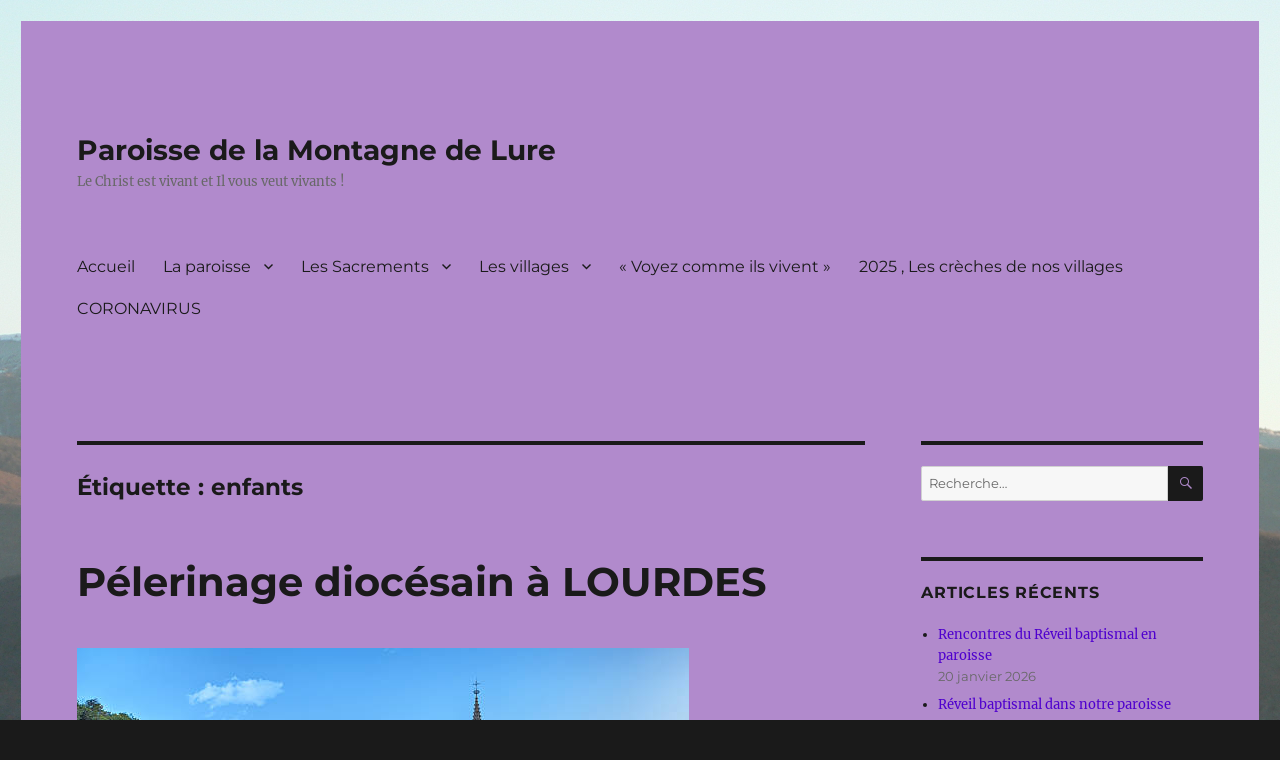

--- FILE ---
content_type: text/html; charset=UTF-8
request_url: https://paroissemontagnedelure.fr/tag/enfants/
body_size: 17765
content:
<!DOCTYPE html>
<html lang="fr-FR" class="no-js">
<head>
	<meta charset="UTF-8">
	<meta name="viewport" content="width=device-width, initial-scale=1.0">
	<link rel="profile" href="https://gmpg.org/xfn/11">
		<script>
(function(html){html.className = html.className.replace(/\bno-js\b/,'js')})(document.documentElement);
//# sourceURL=twentysixteen_javascript_detection
</script>
<title>enfants &#8211; Paroisse de la Montagne de Lure</title>
<meta name='robots' content='max-image-preview:large' />
<link rel='dns-prefetch' href='//stats.wp.com' />
<link rel='preconnect' href='//c0.wp.com' />
<link rel="alternate" type="application/rss+xml" title="Paroisse de la Montagne de Lure &raquo; Flux" href="https://paroissemontagnedelure.fr/feed/" />
<link rel="alternate" type="application/rss+xml" title="Paroisse de la Montagne de Lure &raquo; Flux des commentaires" href="https://paroissemontagnedelure.fr/comments/feed/" />
<link rel="alternate" type="application/rss+xml" title="Paroisse de la Montagne de Lure &raquo; Flux de l’étiquette enfants" href="https://paroissemontagnedelure.fr/tag/enfants/feed/" />
<style id='wp-img-auto-sizes-contain-inline-css'>
img:is([sizes=auto i],[sizes^="auto," i]){contain-intrinsic-size:3000px 1500px}
/*# sourceURL=wp-img-auto-sizes-contain-inline-css */
</style>
<link rel='stylesheet' id='twentysixteen-jetpack-css' href='https://c0.wp.com/p/jetpack/15.4/modules/theme-tools/compat/twentysixteen.css' media='all' />
<style id='wp-emoji-styles-inline-css'>

	img.wp-smiley, img.emoji {
		display: inline !important;
		border: none !important;
		box-shadow: none !important;
		height: 1em !important;
		width: 1em !important;
		margin: 0 0.07em !important;
		vertical-align: -0.1em !important;
		background: none !important;
		padding: 0 !important;
	}
/*# sourceURL=wp-emoji-styles-inline-css */
</style>
<style id='wp-block-library-inline-css'>
:root{--wp-block-synced-color:#7a00df;--wp-block-synced-color--rgb:122,0,223;--wp-bound-block-color:var(--wp-block-synced-color);--wp-editor-canvas-background:#ddd;--wp-admin-theme-color:#007cba;--wp-admin-theme-color--rgb:0,124,186;--wp-admin-theme-color-darker-10:#006ba1;--wp-admin-theme-color-darker-10--rgb:0,107,160.5;--wp-admin-theme-color-darker-20:#005a87;--wp-admin-theme-color-darker-20--rgb:0,90,135;--wp-admin-border-width-focus:2px}@media (min-resolution:192dpi){:root{--wp-admin-border-width-focus:1.5px}}.wp-element-button{cursor:pointer}:root .has-very-light-gray-background-color{background-color:#eee}:root .has-very-dark-gray-background-color{background-color:#313131}:root .has-very-light-gray-color{color:#eee}:root .has-very-dark-gray-color{color:#313131}:root .has-vivid-green-cyan-to-vivid-cyan-blue-gradient-background{background:linear-gradient(135deg,#00d084,#0693e3)}:root .has-purple-crush-gradient-background{background:linear-gradient(135deg,#34e2e4,#4721fb 50%,#ab1dfe)}:root .has-hazy-dawn-gradient-background{background:linear-gradient(135deg,#faaca8,#dad0ec)}:root .has-subdued-olive-gradient-background{background:linear-gradient(135deg,#fafae1,#67a671)}:root .has-atomic-cream-gradient-background{background:linear-gradient(135deg,#fdd79a,#004a59)}:root .has-nightshade-gradient-background{background:linear-gradient(135deg,#330968,#31cdcf)}:root .has-midnight-gradient-background{background:linear-gradient(135deg,#020381,#2874fc)}:root{--wp--preset--font-size--normal:16px;--wp--preset--font-size--huge:42px}.has-regular-font-size{font-size:1em}.has-larger-font-size{font-size:2.625em}.has-normal-font-size{font-size:var(--wp--preset--font-size--normal)}.has-huge-font-size{font-size:var(--wp--preset--font-size--huge)}.has-text-align-center{text-align:center}.has-text-align-left{text-align:left}.has-text-align-right{text-align:right}.has-fit-text{white-space:nowrap!important}#end-resizable-editor-section{display:none}.aligncenter{clear:both}.items-justified-left{justify-content:flex-start}.items-justified-center{justify-content:center}.items-justified-right{justify-content:flex-end}.items-justified-space-between{justify-content:space-between}.screen-reader-text{border:0;clip-path:inset(50%);height:1px;margin:-1px;overflow:hidden;padding:0;position:absolute;width:1px;word-wrap:normal!important}.screen-reader-text:focus{background-color:#ddd;clip-path:none;color:#444;display:block;font-size:1em;height:auto;left:5px;line-height:normal;padding:15px 23px 14px;text-decoration:none;top:5px;width:auto;z-index:100000}html :where(.has-border-color){border-style:solid}html :where([style*=border-top-color]){border-top-style:solid}html :where([style*=border-right-color]){border-right-style:solid}html :where([style*=border-bottom-color]){border-bottom-style:solid}html :where([style*=border-left-color]){border-left-style:solid}html :where([style*=border-width]){border-style:solid}html :where([style*=border-top-width]){border-top-style:solid}html :where([style*=border-right-width]){border-right-style:solid}html :where([style*=border-bottom-width]){border-bottom-style:solid}html :where([style*=border-left-width]){border-left-style:solid}html :where(img[class*=wp-image-]){height:auto;max-width:100%}:where(figure){margin:0 0 1em}html :where(.is-position-sticky){--wp-admin--admin-bar--position-offset:var(--wp-admin--admin-bar--height,0px)}@media screen and (max-width:600px){html :where(.is-position-sticky){--wp-admin--admin-bar--position-offset:0px}}

/*# sourceURL=wp-block-library-inline-css */
</style><style id='wp-block-gallery-inline-css'>
.blocks-gallery-grid:not(.has-nested-images),.wp-block-gallery:not(.has-nested-images){display:flex;flex-wrap:wrap;list-style-type:none;margin:0;padding:0}.blocks-gallery-grid:not(.has-nested-images) .blocks-gallery-image,.blocks-gallery-grid:not(.has-nested-images) .blocks-gallery-item,.wp-block-gallery:not(.has-nested-images) .blocks-gallery-image,.wp-block-gallery:not(.has-nested-images) .blocks-gallery-item{display:flex;flex-direction:column;flex-grow:1;justify-content:center;margin:0 1em 1em 0;position:relative;width:calc(50% - 1em)}.blocks-gallery-grid:not(.has-nested-images) .blocks-gallery-image:nth-of-type(2n),.blocks-gallery-grid:not(.has-nested-images) .blocks-gallery-item:nth-of-type(2n),.wp-block-gallery:not(.has-nested-images) .blocks-gallery-image:nth-of-type(2n),.wp-block-gallery:not(.has-nested-images) .blocks-gallery-item:nth-of-type(2n){margin-right:0}.blocks-gallery-grid:not(.has-nested-images) .blocks-gallery-image figure,.blocks-gallery-grid:not(.has-nested-images) .blocks-gallery-item figure,.wp-block-gallery:not(.has-nested-images) .blocks-gallery-image figure,.wp-block-gallery:not(.has-nested-images) .blocks-gallery-item figure{align-items:flex-end;display:flex;height:100%;justify-content:flex-start;margin:0}.blocks-gallery-grid:not(.has-nested-images) .blocks-gallery-image img,.blocks-gallery-grid:not(.has-nested-images) .blocks-gallery-item img,.wp-block-gallery:not(.has-nested-images) .blocks-gallery-image img,.wp-block-gallery:not(.has-nested-images) .blocks-gallery-item img{display:block;height:auto;max-width:100%;width:auto}.blocks-gallery-grid:not(.has-nested-images) .blocks-gallery-image figcaption,.blocks-gallery-grid:not(.has-nested-images) .blocks-gallery-item figcaption,.wp-block-gallery:not(.has-nested-images) .blocks-gallery-image figcaption,.wp-block-gallery:not(.has-nested-images) .blocks-gallery-item figcaption{background:linear-gradient(0deg,#000000b3,#0000004d 70%,#0000);bottom:0;box-sizing:border-box;color:#fff;font-size:.8em;margin:0;max-height:100%;overflow:auto;padding:3em .77em .7em;position:absolute;text-align:center;width:100%;z-index:2}.blocks-gallery-grid:not(.has-nested-images) .blocks-gallery-image figcaption img,.blocks-gallery-grid:not(.has-nested-images) .blocks-gallery-item figcaption img,.wp-block-gallery:not(.has-nested-images) .blocks-gallery-image figcaption img,.wp-block-gallery:not(.has-nested-images) .blocks-gallery-item figcaption img{display:inline}.blocks-gallery-grid:not(.has-nested-images) figcaption,.wp-block-gallery:not(.has-nested-images) figcaption{flex-grow:1}.blocks-gallery-grid:not(.has-nested-images).is-cropped .blocks-gallery-image a,.blocks-gallery-grid:not(.has-nested-images).is-cropped .blocks-gallery-image img,.blocks-gallery-grid:not(.has-nested-images).is-cropped .blocks-gallery-item a,.blocks-gallery-grid:not(.has-nested-images).is-cropped .blocks-gallery-item img,.wp-block-gallery:not(.has-nested-images).is-cropped .blocks-gallery-image a,.wp-block-gallery:not(.has-nested-images).is-cropped .blocks-gallery-image img,.wp-block-gallery:not(.has-nested-images).is-cropped .blocks-gallery-item a,.wp-block-gallery:not(.has-nested-images).is-cropped .blocks-gallery-item img{flex:1;height:100%;object-fit:cover;width:100%}.blocks-gallery-grid:not(.has-nested-images).columns-1 .blocks-gallery-image,.blocks-gallery-grid:not(.has-nested-images).columns-1 .blocks-gallery-item,.wp-block-gallery:not(.has-nested-images).columns-1 .blocks-gallery-image,.wp-block-gallery:not(.has-nested-images).columns-1 .blocks-gallery-item{margin-right:0;width:100%}@media (min-width:600px){.blocks-gallery-grid:not(.has-nested-images).columns-3 .blocks-gallery-image,.blocks-gallery-grid:not(.has-nested-images).columns-3 .blocks-gallery-item,.wp-block-gallery:not(.has-nested-images).columns-3 .blocks-gallery-image,.wp-block-gallery:not(.has-nested-images).columns-3 .blocks-gallery-item{margin-right:1em;width:calc(33.33333% - .66667em)}.blocks-gallery-grid:not(.has-nested-images).columns-4 .blocks-gallery-image,.blocks-gallery-grid:not(.has-nested-images).columns-4 .blocks-gallery-item,.wp-block-gallery:not(.has-nested-images).columns-4 .blocks-gallery-image,.wp-block-gallery:not(.has-nested-images).columns-4 .blocks-gallery-item{margin-right:1em;width:calc(25% - .75em)}.blocks-gallery-grid:not(.has-nested-images).columns-5 .blocks-gallery-image,.blocks-gallery-grid:not(.has-nested-images).columns-5 .blocks-gallery-item,.wp-block-gallery:not(.has-nested-images).columns-5 .blocks-gallery-image,.wp-block-gallery:not(.has-nested-images).columns-5 .blocks-gallery-item{margin-right:1em;width:calc(20% - .8em)}.blocks-gallery-grid:not(.has-nested-images).columns-6 .blocks-gallery-image,.blocks-gallery-grid:not(.has-nested-images).columns-6 .blocks-gallery-item,.wp-block-gallery:not(.has-nested-images).columns-6 .blocks-gallery-image,.wp-block-gallery:not(.has-nested-images).columns-6 .blocks-gallery-item{margin-right:1em;width:calc(16.66667% - .83333em)}.blocks-gallery-grid:not(.has-nested-images).columns-7 .blocks-gallery-image,.blocks-gallery-grid:not(.has-nested-images).columns-7 .blocks-gallery-item,.wp-block-gallery:not(.has-nested-images).columns-7 .blocks-gallery-image,.wp-block-gallery:not(.has-nested-images).columns-7 .blocks-gallery-item{margin-right:1em;width:calc(14.28571% - .85714em)}.blocks-gallery-grid:not(.has-nested-images).columns-8 .blocks-gallery-image,.blocks-gallery-grid:not(.has-nested-images).columns-8 .blocks-gallery-item,.wp-block-gallery:not(.has-nested-images).columns-8 .blocks-gallery-image,.wp-block-gallery:not(.has-nested-images).columns-8 .blocks-gallery-item{margin-right:1em;width:calc(12.5% - .875em)}.blocks-gallery-grid:not(.has-nested-images).columns-1 .blocks-gallery-image:nth-of-type(1n),.blocks-gallery-grid:not(.has-nested-images).columns-1 .blocks-gallery-item:nth-of-type(1n),.blocks-gallery-grid:not(.has-nested-images).columns-2 .blocks-gallery-image:nth-of-type(2n),.blocks-gallery-grid:not(.has-nested-images).columns-2 .blocks-gallery-item:nth-of-type(2n),.blocks-gallery-grid:not(.has-nested-images).columns-3 .blocks-gallery-image:nth-of-type(3n),.blocks-gallery-grid:not(.has-nested-images).columns-3 .blocks-gallery-item:nth-of-type(3n),.blocks-gallery-grid:not(.has-nested-images).columns-4 .blocks-gallery-image:nth-of-type(4n),.blocks-gallery-grid:not(.has-nested-images).columns-4 .blocks-gallery-item:nth-of-type(4n),.blocks-gallery-grid:not(.has-nested-images).columns-5 .blocks-gallery-image:nth-of-type(5n),.blocks-gallery-grid:not(.has-nested-images).columns-5 .blocks-gallery-item:nth-of-type(5n),.blocks-gallery-grid:not(.has-nested-images).columns-6 .blocks-gallery-image:nth-of-type(6n),.blocks-gallery-grid:not(.has-nested-images).columns-6 .blocks-gallery-item:nth-of-type(6n),.blocks-gallery-grid:not(.has-nested-images).columns-7 .blocks-gallery-image:nth-of-type(7n),.blocks-gallery-grid:not(.has-nested-images).columns-7 .blocks-gallery-item:nth-of-type(7n),.blocks-gallery-grid:not(.has-nested-images).columns-8 .blocks-gallery-image:nth-of-type(8n),.blocks-gallery-grid:not(.has-nested-images).columns-8 .blocks-gallery-item:nth-of-type(8n),.wp-block-gallery:not(.has-nested-images).columns-1 .blocks-gallery-image:nth-of-type(1n),.wp-block-gallery:not(.has-nested-images).columns-1 .blocks-gallery-item:nth-of-type(1n),.wp-block-gallery:not(.has-nested-images).columns-2 .blocks-gallery-image:nth-of-type(2n),.wp-block-gallery:not(.has-nested-images).columns-2 .blocks-gallery-item:nth-of-type(2n),.wp-block-gallery:not(.has-nested-images).columns-3 .blocks-gallery-image:nth-of-type(3n),.wp-block-gallery:not(.has-nested-images).columns-3 .blocks-gallery-item:nth-of-type(3n),.wp-block-gallery:not(.has-nested-images).columns-4 .blocks-gallery-image:nth-of-type(4n),.wp-block-gallery:not(.has-nested-images).columns-4 .blocks-gallery-item:nth-of-type(4n),.wp-block-gallery:not(.has-nested-images).columns-5 .blocks-gallery-image:nth-of-type(5n),.wp-block-gallery:not(.has-nested-images).columns-5 .blocks-gallery-item:nth-of-type(5n),.wp-block-gallery:not(.has-nested-images).columns-6 .blocks-gallery-image:nth-of-type(6n),.wp-block-gallery:not(.has-nested-images).columns-6 .blocks-gallery-item:nth-of-type(6n),.wp-block-gallery:not(.has-nested-images).columns-7 .blocks-gallery-image:nth-of-type(7n),.wp-block-gallery:not(.has-nested-images).columns-7 .blocks-gallery-item:nth-of-type(7n),.wp-block-gallery:not(.has-nested-images).columns-8 .blocks-gallery-image:nth-of-type(8n),.wp-block-gallery:not(.has-nested-images).columns-8 .blocks-gallery-item:nth-of-type(8n){margin-right:0}}.blocks-gallery-grid:not(.has-nested-images) .blocks-gallery-image:last-child,.blocks-gallery-grid:not(.has-nested-images) .blocks-gallery-item:last-child,.wp-block-gallery:not(.has-nested-images) .blocks-gallery-image:last-child,.wp-block-gallery:not(.has-nested-images) .blocks-gallery-item:last-child{margin-right:0}.blocks-gallery-grid:not(.has-nested-images).alignleft,.blocks-gallery-grid:not(.has-nested-images).alignright,.wp-block-gallery:not(.has-nested-images).alignleft,.wp-block-gallery:not(.has-nested-images).alignright{max-width:420px;width:100%}.blocks-gallery-grid:not(.has-nested-images).aligncenter .blocks-gallery-item figure,.wp-block-gallery:not(.has-nested-images).aligncenter .blocks-gallery-item figure{justify-content:center}.wp-block-gallery:not(.is-cropped) .blocks-gallery-item{align-self:flex-start}figure.wp-block-gallery.has-nested-images{align-items:normal}.wp-block-gallery.has-nested-images figure.wp-block-image:not(#individual-image){margin:0;width:calc(50% - var(--wp--style--unstable-gallery-gap, 16px)/2)}.wp-block-gallery.has-nested-images figure.wp-block-image{box-sizing:border-box;display:flex;flex-direction:column;flex-grow:1;justify-content:center;max-width:100%;position:relative}.wp-block-gallery.has-nested-images figure.wp-block-image>a,.wp-block-gallery.has-nested-images figure.wp-block-image>div{flex-direction:column;flex-grow:1;margin:0}.wp-block-gallery.has-nested-images figure.wp-block-image img{display:block;height:auto;max-width:100%!important;width:auto}.wp-block-gallery.has-nested-images figure.wp-block-image figcaption,.wp-block-gallery.has-nested-images figure.wp-block-image:has(figcaption):before{bottom:0;left:0;max-height:100%;position:absolute;right:0}.wp-block-gallery.has-nested-images figure.wp-block-image:has(figcaption):before{backdrop-filter:blur(3px);content:"";height:100%;-webkit-mask-image:linear-gradient(0deg,#000 20%,#0000);mask-image:linear-gradient(0deg,#000 20%,#0000);max-height:40%;pointer-events:none}.wp-block-gallery.has-nested-images figure.wp-block-image figcaption{box-sizing:border-box;color:#fff;font-size:13px;margin:0;overflow:auto;padding:1em;text-align:center;text-shadow:0 0 1.5px #000}.wp-block-gallery.has-nested-images figure.wp-block-image figcaption::-webkit-scrollbar{height:12px;width:12px}.wp-block-gallery.has-nested-images figure.wp-block-image figcaption::-webkit-scrollbar-track{background-color:initial}.wp-block-gallery.has-nested-images figure.wp-block-image figcaption::-webkit-scrollbar-thumb{background-clip:padding-box;background-color:initial;border:3px solid #0000;border-radius:8px}.wp-block-gallery.has-nested-images figure.wp-block-image figcaption:focus-within::-webkit-scrollbar-thumb,.wp-block-gallery.has-nested-images figure.wp-block-image figcaption:focus::-webkit-scrollbar-thumb,.wp-block-gallery.has-nested-images figure.wp-block-image figcaption:hover::-webkit-scrollbar-thumb{background-color:#fffc}.wp-block-gallery.has-nested-images figure.wp-block-image figcaption{scrollbar-color:#0000 #0000;scrollbar-gutter:stable both-edges;scrollbar-width:thin}.wp-block-gallery.has-nested-images figure.wp-block-image figcaption:focus,.wp-block-gallery.has-nested-images figure.wp-block-image figcaption:focus-within,.wp-block-gallery.has-nested-images figure.wp-block-image figcaption:hover{scrollbar-color:#fffc #0000}.wp-block-gallery.has-nested-images figure.wp-block-image figcaption{will-change:transform}@media (hover:none){.wp-block-gallery.has-nested-images figure.wp-block-image figcaption{scrollbar-color:#fffc #0000}}.wp-block-gallery.has-nested-images figure.wp-block-image figcaption{background:linear-gradient(0deg,#0006,#0000)}.wp-block-gallery.has-nested-images figure.wp-block-image figcaption img{display:inline}.wp-block-gallery.has-nested-images figure.wp-block-image figcaption a{color:inherit}.wp-block-gallery.has-nested-images figure.wp-block-image.has-custom-border img{box-sizing:border-box}.wp-block-gallery.has-nested-images figure.wp-block-image.has-custom-border>a,.wp-block-gallery.has-nested-images figure.wp-block-image.has-custom-border>div,.wp-block-gallery.has-nested-images figure.wp-block-image.is-style-rounded>a,.wp-block-gallery.has-nested-images figure.wp-block-image.is-style-rounded>div{flex:1 1 auto}.wp-block-gallery.has-nested-images figure.wp-block-image.has-custom-border figcaption,.wp-block-gallery.has-nested-images figure.wp-block-image.is-style-rounded figcaption{background:none;color:inherit;flex:initial;margin:0;padding:10px 10px 9px;position:relative;text-shadow:none}.wp-block-gallery.has-nested-images figure.wp-block-image.has-custom-border:before,.wp-block-gallery.has-nested-images figure.wp-block-image.is-style-rounded:before{content:none}.wp-block-gallery.has-nested-images figcaption{flex-basis:100%;flex-grow:1;text-align:center}.wp-block-gallery.has-nested-images:not(.is-cropped) figure.wp-block-image:not(#individual-image){margin-bottom:auto;margin-top:0}.wp-block-gallery.has-nested-images.is-cropped figure.wp-block-image:not(#individual-image){align-self:inherit}.wp-block-gallery.has-nested-images.is-cropped figure.wp-block-image:not(#individual-image)>a,.wp-block-gallery.has-nested-images.is-cropped figure.wp-block-image:not(#individual-image)>div:not(.components-drop-zone){display:flex}.wp-block-gallery.has-nested-images.is-cropped figure.wp-block-image:not(#individual-image) a,.wp-block-gallery.has-nested-images.is-cropped figure.wp-block-image:not(#individual-image) img{flex:1 0 0%;height:100%;object-fit:cover;width:100%}.wp-block-gallery.has-nested-images.columns-1 figure.wp-block-image:not(#individual-image){width:100%}@media (min-width:600px){.wp-block-gallery.has-nested-images.columns-3 figure.wp-block-image:not(#individual-image){width:calc(33.33333% - var(--wp--style--unstable-gallery-gap, 16px)*.66667)}.wp-block-gallery.has-nested-images.columns-4 figure.wp-block-image:not(#individual-image){width:calc(25% - var(--wp--style--unstable-gallery-gap, 16px)*.75)}.wp-block-gallery.has-nested-images.columns-5 figure.wp-block-image:not(#individual-image){width:calc(20% - var(--wp--style--unstable-gallery-gap, 16px)*.8)}.wp-block-gallery.has-nested-images.columns-6 figure.wp-block-image:not(#individual-image){width:calc(16.66667% - var(--wp--style--unstable-gallery-gap, 16px)*.83333)}.wp-block-gallery.has-nested-images.columns-7 figure.wp-block-image:not(#individual-image){width:calc(14.28571% - var(--wp--style--unstable-gallery-gap, 16px)*.85714)}.wp-block-gallery.has-nested-images.columns-8 figure.wp-block-image:not(#individual-image){width:calc(12.5% - var(--wp--style--unstable-gallery-gap, 16px)*.875)}.wp-block-gallery.has-nested-images.columns-default figure.wp-block-image:not(#individual-image){width:calc(33.33% - var(--wp--style--unstable-gallery-gap, 16px)*.66667)}.wp-block-gallery.has-nested-images.columns-default figure.wp-block-image:not(#individual-image):first-child:nth-last-child(2),.wp-block-gallery.has-nested-images.columns-default figure.wp-block-image:not(#individual-image):first-child:nth-last-child(2)~figure.wp-block-image:not(#individual-image){width:calc(50% - var(--wp--style--unstable-gallery-gap, 16px)*.5)}.wp-block-gallery.has-nested-images.columns-default figure.wp-block-image:not(#individual-image):first-child:last-child{width:100%}}.wp-block-gallery.has-nested-images.alignleft,.wp-block-gallery.has-nested-images.alignright{max-width:420px;width:100%}.wp-block-gallery.has-nested-images.aligncenter{justify-content:center}
/*# sourceURL=https://c0.wp.com/c/6.9/wp-includes/blocks/gallery/style.min.css */
</style>
<style id='wp-block-gallery-theme-inline-css'>
.blocks-gallery-caption{color:#555;font-size:13px;text-align:center}.is-dark-theme .blocks-gallery-caption{color:#ffffffa6}
/*# sourceURL=https://c0.wp.com/c/6.9/wp-includes/blocks/gallery/theme.min.css */
</style>
<style id='wp-block-image-inline-css'>
.wp-block-image>a,.wp-block-image>figure>a{display:inline-block}.wp-block-image img{box-sizing:border-box;height:auto;max-width:100%;vertical-align:bottom}@media not (prefers-reduced-motion){.wp-block-image img.hide{visibility:hidden}.wp-block-image img.show{animation:show-content-image .4s}}.wp-block-image[style*=border-radius] img,.wp-block-image[style*=border-radius]>a{border-radius:inherit}.wp-block-image.has-custom-border img{box-sizing:border-box}.wp-block-image.aligncenter{text-align:center}.wp-block-image.alignfull>a,.wp-block-image.alignwide>a{width:100%}.wp-block-image.alignfull img,.wp-block-image.alignwide img{height:auto;width:100%}.wp-block-image .aligncenter,.wp-block-image .alignleft,.wp-block-image .alignright,.wp-block-image.aligncenter,.wp-block-image.alignleft,.wp-block-image.alignright{display:table}.wp-block-image .aligncenter>figcaption,.wp-block-image .alignleft>figcaption,.wp-block-image .alignright>figcaption,.wp-block-image.aligncenter>figcaption,.wp-block-image.alignleft>figcaption,.wp-block-image.alignright>figcaption{caption-side:bottom;display:table-caption}.wp-block-image .alignleft{float:left;margin:.5em 1em .5em 0}.wp-block-image .alignright{float:right;margin:.5em 0 .5em 1em}.wp-block-image .aligncenter{margin-left:auto;margin-right:auto}.wp-block-image :where(figcaption){margin-bottom:1em;margin-top:.5em}.wp-block-image.is-style-circle-mask img{border-radius:9999px}@supports ((-webkit-mask-image:none) or (mask-image:none)) or (-webkit-mask-image:none){.wp-block-image.is-style-circle-mask img{border-radius:0;-webkit-mask-image:url('data:image/svg+xml;utf8,<svg viewBox="0 0 100 100" xmlns="http://www.w3.org/2000/svg"><circle cx="50" cy="50" r="50"/></svg>');mask-image:url('data:image/svg+xml;utf8,<svg viewBox="0 0 100 100" xmlns="http://www.w3.org/2000/svg"><circle cx="50" cy="50" r="50"/></svg>');mask-mode:alpha;-webkit-mask-position:center;mask-position:center;-webkit-mask-repeat:no-repeat;mask-repeat:no-repeat;-webkit-mask-size:contain;mask-size:contain}}:root :where(.wp-block-image.is-style-rounded img,.wp-block-image .is-style-rounded img){border-radius:9999px}.wp-block-image figure{margin:0}.wp-lightbox-container{display:flex;flex-direction:column;position:relative}.wp-lightbox-container img{cursor:zoom-in}.wp-lightbox-container img:hover+button{opacity:1}.wp-lightbox-container button{align-items:center;backdrop-filter:blur(16px) saturate(180%);background-color:#5a5a5a40;border:none;border-radius:4px;cursor:zoom-in;display:flex;height:20px;justify-content:center;opacity:0;padding:0;position:absolute;right:16px;text-align:center;top:16px;width:20px;z-index:100}@media not (prefers-reduced-motion){.wp-lightbox-container button{transition:opacity .2s ease}}.wp-lightbox-container button:focus-visible{outline:3px auto #5a5a5a40;outline:3px auto -webkit-focus-ring-color;outline-offset:3px}.wp-lightbox-container button:hover{cursor:pointer;opacity:1}.wp-lightbox-container button:focus{opacity:1}.wp-lightbox-container button:focus,.wp-lightbox-container button:hover,.wp-lightbox-container button:not(:hover):not(:active):not(.has-background){background-color:#5a5a5a40;border:none}.wp-lightbox-overlay{box-sizing:border-box;cursor:zoom-out;height:100vh;left:0;overflow:hidden;position:fixed;top:0;visibility:hidden;width:100%;z-index:100000}.wp-lightbox-overlay .close-button{align-items:center;cursor:pointer;display:flex;justify-content:center;min-height:40px;min-width:40px;padding:0;position:absolute;right:calc(env(safe-area-inset-right) + 16px);top:calc(env(safe-area-inset-top) + 16px);z-index:5000000}.wp-lightbox-overlay .close-button:focus,.wp-lightbox-overlay .close-button:hover,.wp-lightbox-overlay .close-button:not(:hover):not(:active):not(.has-background){background:none;border:none}.wp-lightbox-overlay .lightbox-image-container{height:var(--wp--lightbox-container-height);left:50%;overflow:hidden;position:absolute;top:50%;transform:translate(-50%,-50%);transform-origin:top left;width:var(--wp--lightbox-container-width);z-index:9999999999}.wp-lightbox-overlay .wp-block-image{align-items:center;box-sizing:border-box;display:flex;height:100%;justify-content:center;margin:0;position:relative;transform-origin:0 0;width:100%;z-index:3000000}.wp-lightbox-overlay .wp-block-image img{height:var(--wp--lightbox-image-height);min-height:var(--wp--lightbox-image-height);min-width:var(--wp--lightbox-image-width);width:var(--wp--lightbox-image-width)}.wp-lightbox-overlay .wp-block-image figcaption{display:none}.wp-lightbox-overlay button{background:none;border:none}.wp-lightbox-overlay .scrim{background-color:#fff;height:100%;opacity:.9;position:absolute;width:100%;z-index:2000000}.wp-lightbox-overlay.active{visibility:visible}@media not (prefers-reduced-motion){.wp-lightbox-overlay.active{animation:turn-on-visibility .25s both}.wp-lightbox-overlay.active img{animation:turn-on-visibility .35s both}.wp-lightbox-overlay.show-closing-animation:not(.active){animation:turn-off-visibility .35s both}.wp-lightbox-overlay.show-closing-animation:not(.active) img{animation:turn-off-visibility .25s both}.wp-lightbox-overlay.zoom.active{animation:none;opacity:1;visibility:visible}.wp-lightbox-overlay.zoom.active .lightbox-image-container{animation:lightbox-zoom-in .4s}.wp-lightbox-overlay.zoom.active .lightbox-image-container img{animation:none}.wp-lightbox-overlay.zoom.active .scrim{animation:turn-on-visibility .4s forwards}.wp-lightbox-overlay.zoom.show-closing-animation:not(.active){animation:none}.wp-lightbox-overlay.zoom.show-closing-animation:not(.active) .lightbox-image-container{animation:lightbox-zoom-out .4s}.wp-lightbox-overlay.zoom.show-closing-animation:not(.active) .lightbox-image-container img{animation:none}.wp-lightbox-overlay.zoom.show-closing-animation:not(.active) .scrim{animation:turn-off-visibility .4s forwards}}@keyframes show-content-image{0%{visibility:hidden}99%{visibility:hidden}to{visibility:visible}}@keyframes turn-on-visibility{0%{opacity:0}to{opacity:1}}@keyframes turn-off-visibility{0%{opacity:1;visibility:visible}99%{opacity:0;visibility:visible}to{opacity:0;visibility:hidden}}@keyframes lightbox-zoom-in{0%{transform:translate(calc((-100vw + var(--wp--lightbox-scrollbar-width))/2 + var(--wp--lightbox-initial-left-position)),calc(-50vh + var(--wp--lightbox-initial-top-position))) scale(var(--wp--lightbox-scale))}to{transform:translate(-50%,-50%) scale(1)}}@keyframes lightbox-zoom-out{0%{transform:translate(-50%,-50%) scale(1);visibility:visible}99%{visibility:visible}to{transform:translate(calc((-100vw + var(--wp--lightbox-scrollbar-width))/2 + var(--wp--lightbox-initial-left-position)),calc(-50vh + var(--wp--lightbox-initial-top-position))) scale(var(--wp--lightbox-scale));visibility:hidden}}
/*# sourceURL=https://c0.wp.com/c/6.9/wp-includes/blocks/image/style.min.css */
</style>
<style id='wp-block-image-theme-inline-css'>
:root :where(.wp-block-image figcaption){color:#555;font-size:13px;text-align:center}.is-dark-theme :root :where(.wp-block-image figcaption){color:#ffffffa6}.wp-block-image{margin:0 0 1em}
/*# sourceURL=https://c0.wp.com/c/6.9/wp-includes/blocks/image/theme.min.css */
</style>
<style id='wp-block-list-inline-css'>
ol,ul{box-sizing:border-box}:root :where(.wp-block-list.has-background){padding:1.25em 2.375em}
/*# sourceURL=https://c0.wp.com/c/6.9/wp-includes/blocks/list/style.min.css */
</style>
<style id='wp-block-paragraph-inline-css'>
.is-small-text{font-size:.875em}.is-regular-text{font-size:1em}.is-large-text{font-size:2.25em}.is-larger-text{font-size:3em}.has-drop-cap:not(:focus):first-letter{float:left;font-size:8.4em;font-style:normal;font-weight:100;line-height:.68;margin:.05em .1em 0 0;text-transform:uppercase}body.rtl .has-drop-cap:not(:focus):first-letter{float:none;margin-left:.1em}p.has-drop-cap.has-background{overflow:hidden}:root :where(p.has-background){padding:1.25em 2.375em}:where(p.has-text-color:not(.has-link-color)) a{color:inherit}p.has-text-align-left[style*="writing-mode:vertical-lr"],p.has-text-align-right[style*="writing-mode:vertical-rl"]{rotate:180deg}
/*# sourceURL=https://c0.wp.com/c/6.9/wp-includes/blocks/paragraph/style.min.css */
</style>
<style id='global-styles-inline-css'>
:root{--wp--preset--aspect-ratio--square: 1;--wp--preset--aspect-ratio--4-3: 4/3;--wp--preset--aspect-ratio--3-4: 3/4;--wp--preset--aspect-ratio--3-2: 3/2;--wp--preset--aspect-ratio--2-3: 2/3;--wp--preset--aspect-ratio--16-9: 16/9;--wp--preset--aspect-ratio--9-16: 9/16;--wp--preset--color--black: #000000;--wp--preset--color--cyan-bluish-gray: #abb8c3;--wp--preset--color--white: #fff;--wp--preset--color--pale-pink: #f78da7;--wp--preset--color--vivid-red: #cf2e2e;--wp--preset--color--luminous-vivid-orange: #ff6900;--wp--preset--color--luminous-vivid-amber: #fcb900;--wp--preset--color--light-green-cyan: #7bdcb5;--wp--preset--color--vivid-green-cyan: #00d084;--wp--preset--color--pale-cyan-blue: #8ed1fc;--wp--preset--color--vivid-cyan-blue: #0693e3;--wp--preset--color--vivid-purple: #9b51e0;--wp--preset--color--dark-gray: #1a1a1a;--wp--preset--color--medium-gray: #686868;--wp--preset--color--light-gray: #e5e5e5;--wp--preset--color--blue-gray: #4d545c;--wp--preset--color--bright-blue: #007acc;--wp--preset--color--light-blue: #9adffd;--wp--preset--color--dark-brown: #402b30;--wp--preset--color--medium-brown: #774e24;--wp--preset--color--dark-red: #640c1f;--wp--preset--color--bright-red: #ff675f;--wp--preset--color--yellow: #ffef8e;--wp--preset--gradient--vivid-cyan-blue-to-vivid-purple: linear-gradient(135deg,rgb(6,147,227) 0%,rgb(155,81,224) 100%);--wp--preset--gradient--light-green-cyan-to-vivid-green-cyan: linear-gradient(135deg,rgb(122,220,180) 0%,rgb(0,208,130) 100%);--wp--preset--gradient--luminous-vivid-amber-to-luminous-vivid-orange: linear-gradient(135deg,rgb(252,185,0) 0%,rgb(255,105,0) 100%);--wp--preset--gradient--luminous-vivid-orange-to-vivid-red: linear-gradient(135deg,rgb(255,105,0) 0%,rgb(207,46,46) 100%);--wp--preset--gradient--very-light-gray-to-cyan-bluish-gray: linear-gradient(135deg,rgb(238,238,238) 0%,rgb(169,184,195) 100%);--wp--preset--gradient--cool-to-warm-spectrum: linear-gradient(135deg,rgb(74,234,220) 0%,rgb(151,120,209) 20%,rgb(207,42,186) 40%,rgb(238,44,130) 60%,rgb(251,105,98) 80%,rgb(254,248,76) 100%);--wp--preset--gradient--blush-light-purple: linear-gradient(135deg,rgb(255,206,236) 0%,rgb(152,150,240) 100%);--wp--preset--gradient--blush-bordeaux: linear-gradient(135deg,rgb(254,205,165) 0%,rgb(254,45,45) 50%,rgb(107,0,62) 100%);--wp--preset--gradient--luminous-dusk: linear-gradient(135deg,rgb(255,203,112) 0%,rgb(199,81,192) 50%,rgb(65,88,208) 100%);--wp--preset--gradient--pale-ocean: linear-gradient(135deg,rgb(255,245,203) 0%,rgb(182,227,212) 50%,rgb(51,167,181) 100%);--wp--preset--gradient--electric-grass: linear-gradient(135deg,rgb(202,248,128) 0%,rgb(113,206,126) 100%);--wp--preset--gradient--midnight: linear-gradient(135deg,rgb(2,3,129) 0%,rgb(40,116,252) 100%);--wp--preset--font-size--small: 13px;--wp--preset--font-size--medium: 20px;--wp--preset--font-size--large: 36px;--wp--preset--font-size--x-large: 42px;--wp--preset--spacing--20: 0.44rem;--wp--preset--spacing--30: 0.67rem;--wp--preset--spacing--40: 1rem;--wp--preset--spacing--50: 1.5rem;--wp--preset--spacing--60: 2.25rem;--wp--preset--spacing--70: 3.38rem;--wp--preset--spacing--80: 5.06rem;--wp--preset--shadow--natural: 6px 6px 9px rgba(0, 0, 0, 0.2);--wp--preset--shadow--deep: 12px 12px 50px rgba(0, 0, 0, 0.4);--wp--preset--shadow--sharp: 6px 6px 0px rgba(0, 0, 0, 0.2);--wp--preset--shadow--outlined: 6px 6px 0px -3px rgb(255, 255, 255), 6px 6px rgb(0, 0, 0);--wp--preset--shadow--crisp: 6px 6px 0px rgb(0, 0, 0);}:where(.is-layout-flex){gap: 0.5em;}:where(.is-layout-grid){gap: 0.5em;}body .is-layout-flex{display: flex;}.is-layout-flex{flex-wrap: wrap;align-items: center;}.is-layout-flex > :is(*, div){margin: 0;}body .is-layout-grid{display: grid;}.is-layout-grid > :is(*, div){margin: 0;}:where(.wp-block-columns.is-layout-flex){gap: 2em;}:where(.wp-block-columns.is-layout-grid){gap: 2em;}:where(.wp-block-post-template.is-layout-flex){gap: 1.25em;}:where(.wp-block-post-template.is-layout-grid){gap: 1.25em;}.has-black-color{color: var(--wp--preset--color--black) !important;}.has-cyan-bluish-gray-color{color: var(--wp--preset--color--cyan-bluish-gray) !important;}.has-white-color{color: var(--wp--preset--color--white) !important;}.has-pale-pink-color{color: var(--wp--preset--color--pale-pink) !important;}.has-vivid-red-color{color: var(--wp--preset--color--vivid-red) !important;}.has-luminous-vivid-orange-color{color: var(--wp--preset--color--luminous-vivid-orange) !important;}.has-luminous-vivid-amber-color{color: var(--wp--preset--color--luminous-vivid-amber) !important;}.has-light-green-cyan-color{color: var(--wp--preset--color--light-green-cyan) !important;}.has-vivid-green-cyan-color{color: var(--wp--preset--color--vivid-green-cyan) !important;}.has-pale-cyan-blue-color{color: var(--wp--preset--color--pale-cyan-blue) !important;}.has-vivid-cyan-blue-color{color: var(--wp--preset--color--vivid-cyan-blue) !important;}.has-vivid-purple-color{color: var(--wp--preset--color--vivid-purple) !important;}.has-black-background-color{background-color: var(--wp--preset--color--black) !important;}.has-cyan-bluish-gray-background-color{background-color: var(--wp--preset--color--cyan-bluish-gray) !important;}.has-white-background-color{background-color: var(--wp--preset--color--white) !important;}.has-pale-pink-background-color{background-color: var(--wp--preset--color--pale-pink) !important;}.has-vivid-red-background-color{background-color: var(--wp--preset--color--vivid-red) !important;}.has-luminous-vivid-orange-background-color{background-color: var(--wp--preset--color--luminous-vivid-orange) !important;}.has-luminous-vivid-amber-background-color{background-color: var(--wp--preset--color--luminous-vivid-amber) !important;}.has-light-green-cyan-background-color{background-color: var(--wp--preset--color--light-green-cyan) !important;}.has-vivid-green-cyan-background-color{background-color: var(--wp--preset--color--vivid-green-cyan) !important;}.has-pale-cyan-blue-background-color{background-color: var(--wp--preset--color--pale-cyan-blue) !important;}.has-vivid-cyan-blue-background-color{background-color: var(--wp--preset--color--vivid-cyan-blue) !important;}.has-vivid-purple-background-color{background-color: var(--wp--preset--color--vivid-purple) !important;}.has-black-border-color{border-color: var(--wp--preset--color--black) !important;}.has-cyan-bluish-gray-border-color{border-color: var(--wp--preset--color--cyan-bluish-gray) !important;}.has-white-border-color{border-color: var(--wp--preset--color--white) !important;}.has-pale-pink-border-color{border-color: var(--wp--preset--color--pale-pink) !important;}.has-vivid-red-border-color{border-color: var(--wp--preset--color--vivid-red) !important;}.has-luminous-vivid-orange-border-color{border-color: var(--wp--preset--color--luminous-vivid-orange) !important;}.has-luminous-vivid-amber-border-color{border-color: var(--wp--preset--color--luminous-vivid-amber) !important;}.has-light-green-cyan-border-color{border-color: var(--wp--preset--color--light-green-cyan) !important;}.has-vivid-green-cyan-border-color{border-color: var(--wp--preset--color--vivid-green-cyan) !important;}.has-pale-cyan-blue-border-color{border-color: var(--wp--preset--color--pale-cyan-blue) !important;}.has-vivid-cyan-blue-border-color{border-color: var(--wp--preset--color--vivid-cyan-blue) !important;}.has-vivid-purple-border-color{border-color: var(--wp--preset--color--vivid-purple) !important;}.has-vivid-cyan-blue-to-vivid-purple-gradient-background{background: var(--wp--preset--gradient--vivid-cyan-blue-to-vivid-purple) !important;}.has-light-green-cyan-to-vivid-green-cyan-gradient-background{background: var(--wp--preset--gradient--light-green-cyan-to-vivid-green-cyan) !important;}.has-luminous-vivid-amber-to-luminous-vivid-orange-gradient-background{background: var(--wp--preset--gradient--luminous-vivid-amber-to-luminous-vivid-orange) !important;}.has-luminous-vivid-orange-to-vivid-red-gradient-background{background: var(--wp--preset--gradient--luminous-vivid-orange-to-vivid-red) !important;}.has-very-light-gray-to-cyan-bluish-gray-gradient-background{background: var(--wp--preset--gradient--very-light-gray-to-cyan-bluish-gray) !important;}.has-cool-to-warm-spectrum-gradient-background{background: var(--wp--preset--gradient--cool-to-warm-spectrum) !important;}.has-blush-light-purple-gradient-background{background: var(--wp--preset--gradient--blush-light-purple) !important;}.has-blush-bordeaux-gradient-background{background: var(--wp--preset--gradient--blush-bordeaux) !important;}.has-luminous-dusk-gradient-background{background: var(--wp--preset--gradient--luminous-dusk) !important;}.has-pale-ocean-gradient-background{background: var(--wp--preset--gradient--pale-ocean) !important;}.has-electric-grass-gradient-background{background: var(--wp--preset--gradient--electric-grass) !important;}.has-midnight-gradient-background{background: var(--wp--preset--gradient--midnight) !important;}.has-small-font-size{font-size: var(--wp--preset--font-size--small) !important;}.has-medium-font-size{font-size: var(--wp--preset--font-size--medium) !important;}.has-large-font-size{font-size: var(--wp--preset--font-size--large) !important;}.has-x-large-font-size{font-size: var(--wp--preset--font-size--x-large) !important;}
/*# sourceURL=global-styles-inline-css */
</style>
<style id='core-block-supports-inline-css'>
.wp-block-gallery.wp-block-gallery-1{--wp--style--unstable-gallery-gap:var( --wp--style--gallery-gap-default, var( --gallery-block--gutter-size, var( --wp--style--block-gap, 0.5em ) ) );gap:var( --wp--style--gallery-gap-default, var( --gallery-block--gutter-size, var( --wp--style--block-gap, 0.5em ) ) );}.wp-block-gallery.wp-block-gallery-2{--wp--style--unstable-gallery-gap:var( --wp--style--gallery-gap-default, var( --gallery-block--gutter-size, var( --wp--style--block-gap, 0.5em ) ) );gap:var( --wp--style--gallery-gap-default, var( --gallery-block--gutter-size, var( --wp--style--block-gap, 0.5em ) ) );}.wp-block-gallery.wp-block-gallery-3{--wp--style--unstable-gallery-gap:var( --wp--style--gallery-gap-default, var( --gallery-block--gutter-size, var( --wp--style--block-gap, 0.5em ) ) );gap:var( --wp--style--gallery-gap-default, var( --gallery-block--gutter-size, var( --wp--style--block-gap, 0.5em ) ) );}
/*# sourceURL=core-block-supports-inline-css */
</style>

<style id='classic-theme-styles-inline-css'>
/*! This file is auto-generated */
.wp-block-button__link{color:#fff;background-color:#32373c;border-radius:9999px;box-shadow:none;text-decoration:none;padding:calc(.667em + 2px) calc(1.333em + 2px);font-size:1.125em}.wp-block-file__button{background:#32373c;color:#fff;text-decoration:none}
/*# sourceURL=/wp-includes/css/classic-themes.min.css */
</style>
<link rel='stylesheet' id='twentysixteen-fonts-css' href='https://paroissemontagnedelure.fr/wp-content/themes/twentysixteen/fonts/merriweather-plus-montserrat-plus-inconsolata.css?ver=20230328' media='all' />
<link rel='stylesheet' id='genericons-css' href='https://c0.wp.com/p/jetpack/15.4/_inc/genericons/genericons/genericons.css' media='all' />
<link rel='stylesheet' id='twentysixteen-style-css' href='https://paroissemontagnedelure.fr/wp-content/themes/twentysixteen/style.css?ver=20251202' media='all' />
<style id='twentysixteen-style-inline-css'>

		/* Custom Page Background Color */
		.site {
			background-color: #b18acc;
		}

		mark,
		ins,
		button,
		button[disabled]:hover,
		button[disabled]:focus,
		input[type="button"],
		input[type="button"][disabled]:hover,
		input[type="button"][disabled]:focus,
		input[type="reset"],
		input[type="reset"][disabled]:hover,
		input[type="reset"][disabled]:focus,
		input[type="submit"],
		input[type="submit"][disabled]:hover,
		input[type="submit"][disabled]:focus,
		.menu-toggle.toggled-on,
		.menu-toggle.toggled-on:hover,
		.menu-toggle.toggled-on:focus,
		.pagination .prev,
		.pagination .next,
		.pagination .prev:hover,
		.pagination .prev:focus,
		.pagination .next:hover,
		.pagination .next:focus,
		.pagination .nav-links:before,
		.pagination .nav-links:after,
		.widget_calendar tbody a,
		.widget_calendar tbody a:hover,
		.widget_calendar tbody a:focus,
		.page-links a,
		.page-links a:hover,
		.page-links a:focus {
			color: #b18acc;
		}

		@media screen and (min-width: 56.875em) {
			.main-navigation ul ul li {
				background-color: #b18acc;
			}

			.main-navigation ul ul:after {
				border-top-color: #b18acc;
				border-bottom-color: #b18acc;
			}
		}
	

		/* Custom Link Color */
		.menu-toggle:hover,
		.menu-toggle:focus,
		a,
		.main-navigation a:hover,
		.main-navigation a:focus,
		.dropdown-toggle:hover,
		.dropdown-toggle:focus,
		.social-navigation a:hover:before,
		.social-navigation a:focus:before,
		.post-navigation a:hover .post-title,
		.post-navigation a:focus .post-title,
		.tagcloud a:hover,
		.tagcloud a:focus,
		.site-branding .site-title a:hover,
		.site-branding .site-title a:focus,
		.entry-title a:hover,
		.entry-title a:focus,
		.entry-footer a:hover,
		.entry-footer a:focus,
		.comment-metadata a:hover,
		.comment-metadata a:focus,
		.pingback .comment-edit-link:hover,
		.pingback .comment-edit-link:focus,
		.comment-reply-link,
		.comment-reply-link:hover,
		.comment-reply-link:focus,
		.required,
		.site-info a:hover,
		.site-info a:focus {
			color: #4f00ce;
		}

		mark,
		ins,
		button:hover,
		button:focus,
		input[type="button"]:hover,
		input[type="button"]:focus,
		input[type="reset"]:hover,
		input[type="reset"]:focus,
		input[type="submit"]:hover,
		input[type="submit"]:focus,
		.pagination .prev:hover,
		.pagination .prev:focus,
		.pagination .next:hover,
		.pagination .next:focus,
		.widget_calendar tbody a,
		.page-links a:hover,
		.page-links a:focus {
			background-color: #4f00ce;
		}

		input[type="date"]:focus,
		input[type="time"]:focus,
		input[type="datetime-local"]:focus,
		input[type="week"]:focus,
		input[type="month"]:focus,
		input[type="text"]:focus,
		input[type="email"]:focus,
		input[type="url"]:focus,
		input[type="password"]:focus,
		input[type="search"]:focus,
		input[type="tel"]:focus,
		input[type="number"]:focus,
		textarea:focus,
		.tagcloud a:hover,
		.tagcloud a:focus,
		.menu-toggle:hover,
		.menu-toggle:focus {
			border-color: #4f00ce;
		}

		@media screen and (min-width: 56.875em) {
			.main-navigation li:hover > a,
			.main-navigation li.focus > a {
				color: #4f00ce;
			}
		}
	
/*# sourceURL=twentysixteen-style-inline-css */
</style>
<link rel='stylesheet' id='twentysixteen-block-style-css' href='https://paroissemontagnedelure.fr/wp-content/themes/twentysixteen/css/blocks.css?ver=20240817' media='all' />
<script src="https://c0.wp.com/c/6.9/wp-includes/js/jquery/jquery.min.js" id="jquery-core-js"></script>
<script src="https://c0.wp.com/c/6.9/wp-includes/js/jquery/jquery-migrate.min.js" id="jquery-migrate-js"></script>
<script id="twentysixteen-script-js-extra">
var screenReaderText = {"expand":"ouvrir le sous-menu","collapse":"fermer le sous-menu"};
//# sourceURL=twentysixteen-script-js-extra
</script>
<script src="https://paroissemontagnedelure.fr/wp-content/themes/twentysixteen/js/functions.js?ver=20230629" id="twentysixteen-script-js" defer data-wp-strategy="defer"></script>
<link rel="https://api.w.org/" href="https://paroissemontagnedelure.fr/wp-json/" /><link rel="alternate" title="JSON" type="application/json" href="https://paroissemontagnedelure.fr/wp-json/wp/v2/tags/52" /><link rel="EditURI" type="application/rsd+xml" title="RSD" href="https://paroissemontagnedelure.fr/xmlrpc.php?rsd" />
<meta name="generator" content="WordPress 6.9" />
	<style>img#wpstats{display:none}</style>
		<style id="custom-background-css">
body.custom-background { background-image: url("https://paroissemontagnedelure.fr/wp-content/uploads/2019/11/P1300852.jpg"); background-position: left top; background-size: cover; background-repeat: no-repeat; background-attachment: fixed; }
</style>
	<link rel="icon" href="https://paroissemontagnedelure.fr/wp-content/uploads/2019/10/cropped-6-juillet-2019-Lavandes-Albion-Marie-et-Monoka-11-32x32.jpg" sizes="32x32" />
<link rel="icon" href="https://paroissemontagnedelure.fr/wp-content/uploads/2019/10/cropped-6-juillet-2019-Lavandes-Albion-Marie-et-Monoka-11-192x192.jpg" sizes="192x192" />
<link rel="apple-touch-icon" href="https://paroissemontagnedelure.fr/wp-content/uploads/2019/10/cropped-6-juillet-2019-Lavandes-Albion-Marie-et-Monoka-11-180x180.jpg" />
<meta name="msapplication-TileImage" content="https://paroissemontagnedelure.fr/wp-content/uploads/2019/10/cropped-6-juillet-2019-Lavandes-Albion-Marie-et-Monoka-11-270x270.jpg" />
</head>

<body class="archive tag tag-enfants tag-52 custom-background wp-embed-responsive wp-theme-twentysixteen custom-background-image hfeed">
<div id="page" class="site">
	<div class="site-inner">
		<a class="skip-link screen-reader-text" href="#content">
			Aller au contenu		</a>

		<header id="masthead" class="site-header">
			<div class="site-header-main">
				<div class="site-branding">
											<p class="site-title"><a href="https://paroissemontagnedelure.fr/" rel="home" >Paroisse de la Montagne de Lure</a></p>
												<p class="site-description">Le Christ est vivant et Il vous veut vivants !</p>
									</div><!-- .site-branding -->

									<button id="menu-toggle" class="menu-toggle">Menu</button>

					<div id="site-header-menu" class="site-header-menu">
													<nav id="site-navigation" class="main-navigation" aria-label="Menu principal">
								<div class="menu-menu-daccueil-container"><ul id="menu-menu-daccueil" class="primary-menu"><li id="menu-item-426" class="menu-item menu-item-type-post_type menu-item-object-page menu-item-home menu-item-426"><a href="https://paroissemontagnedelure.fr/">Accueil</a></li>
<li id="menu-item-427" class="menu-item menu-item-type-post_type menu-item-object-page menu-item-has-children menu-item-427"><a href="https://paroissemontagnedelure.fr/la-paroisse/">La paroisse</a>
<ul class="sub-menu">
	<li id="menu-item-550" class="menu-item menu-item-type-post_type menu-item-object-post menu-item-550"><a href="https://paroissemontagnedelure.fr/les-horaires-de-messe/">Les horaires de messe du mois de janvier 2026</a></li>
	<li id="menu-item-551" class="menu-item menu-item-type-post_type menu-item-object-post menu-item-551"><a href="https://paroissemontagnedelure.fr/les-annonces-paroissiales/">Les annonces paroissiales</a></li>
	<li id="menu-item-905" class="menu-item menu-item-type-post_type menu-item-object-page menu-item-905"><a href="https://paroissemontagnedelure.fr/la-paroisse/services-et-mouvements/">Services et mouvements</a></li>
</ul>
</li>
<li id="menu-item-581" class="menu-item menu-item-type-taxonomy menu-item-object-category menu-item-has-children menu-item-581"><a href="https://paroissemontagnedelure.fr/category/sacrements/">Les Sacrements</a>
<ul class="sub-menu">
	<li id="menu-item-580" class="menu-item menu-item-type-post_type menu-item-object-post menu-item-580"><a href="https://paroissemontagnedelure.fr/le-bapteme/">Le baptême</a></li>
	<li id="menu-item-578" class="menu-item menu-item-type-post_type menu-item-object-post menu-item-578"><a href="https://paroissemontagnedelure.fr/la-1ere-communion/">La 1ère communion</a></li>
	<li id="menu-item-579" class="menu-item menu-item-type-post_type menu-item-object-post menu-item-579"><a href="https://paroissemontagnedelure.fr/leucharistie/">L’eucharistie</a></li>
	<li id="menu-item-577" class="menu-item menu-item-type-post_type menu-item-object-post menu-item-577"><a href="https://paroissemontagnedelure.fr/la-confirmation/">La confirmation</a></li>
	<li id="menu-item-576" class="menu-item menu-item-type-post_type menu-item-object-post menu-item-576"><a href="https://paroissemontagnedelure.fr/le-mariage/">Le mariage</a></li>
	<li id="menu-item-2715" class="menu-item menu-item-type-post_type menu-item-object-post menu-item-2715"><a href="https://paroissemontagnedelure.fr/le-sacrement-de-penitence-et-de-reconciliation/">Le sacrement de pénitence et de réconciliation</a></li>
	<li id="menu-item-2716" class="menu-item menu-item-type-post_type menu-item-object-post menu-item-2716"><a href="https://paroissemontagnedelure.fr/lonction-des-malades/">L’onction des malades</a></li>
</ul>
</li>
<li id="menu-item-429" class="menu-item menu-item-type-post_type menu-item-object-page menu-item-has-children menu-item-429"><a href="https://paroissemontagnedelure.fr/la-paroisse/les-villages/">Les villages</a>
<ul class="sub-menu">
	<li id="menu-item-649" class="menu-item menu-item-type-post_type menu-item-object-post menu-item-649"><a href="https://paroissemontagnedelure.fr/banon/">Banon</a></li>
	<li id="menu-item-767" class="menu-item menu-item-type-post_type menu-item-object-post menu-item-767"><a href="https://paroissemontagnedelure.fr/737-2/">Cruis</a></li>
	<li id="menu-item-637" class="menu-item menu-item-type-post_type menu-item-object-post menu-item-637"><a href="https://paroissemontagnedelure.fr/fontienne/">Fontienne</a></li>
	<li id="menu-item-640" class="menu-item menu-item-type-post_type menu-item-object-post menu-item-640"><a href="https://paroissemontagnedelure.fr/lardiers/">Lardiers</a></li>
	<li id="menu-item-643" class="menu-item menu-item-type-post_type menu-item-object-post menu-item-643"><a href="https://paroissemontagnedelure.fr/la-rochegiron/">La Rochegiron</a></li>
	<li id="menu-item-641" class="menu-item menu-item-type-post_type menu-item-object-post menu-item-641"><a href="https://paroissemontagnedelure.fr/lhospitalet/">L’Hospitalet</a></li>
	<li id="menu-item-634" class="menu-item menu-item-type-post_type menu-item-object-post menu-item-634"><a href="https://paroissemontagnedelure.fr/mallefougasse/">Mallefougasse-Augès</a></li>
	<li id="menu-item-2923" class="menu-item menu-item-type-post_type menu-item-object-page menu-item-2923"><a href="https://paroissemontagnedelure.fr/la-paroisse/les-villages/montlaux/">Montlaux</a></li>
	<li id="menu-item-728" class="menu-item menu-item-type-post_type menu-item-object-post menu-item-728"><a href="https://paroissemontagnedelure.fr/montsalier/">Montsalier</a></li>
	<li id="menu-item-639" class="menu-item menu-item-type-post_type menu-item-object-post menu-item-639"><a href="https://paroissemontagnedelure.fr/ongles/">Ongles</a></li>
	<li id="menu-item-642" class="menu-item menu-item-type-post_type menu-item-object-post menu-item-642"><a href="https://paroissemontagnedelure.fr/saumane/">Saumane</a></li>
	<li id="menu-item-647" class="menu-item menu-item-type-post_type menu-item-object-post menu-item-647"><a href="https://paroissemontagnedelure.fr/revest-du-bion/">Revest du Bion</a></li>
	<li id="menu-item-644" class="menu-item menu-item-type-post_type menu-item-object-post menu-item-644"><a href="https://paroissemontagnedelure.fr/revest-des-brousses/">Revest des Brousses</a></li>
	<li id="menu-item-636" class="menu-item menu-item-type-post_type menu-item-object-post menu-item-636"><a href="https://paroissemontagnedelure.fr/revest-st-martin/">Revest st Martin</a></li>
	<li id="menu-item-646" class="menu-item menu-item-type-post_type menu-item-object-post menu-item-646"><a href="https://paroissemontagnedelure.fr/simiane-la-rotonde/">Simiane la Rotonde</a></li>
	<li id="menu-item-638" class="menu-item menu-item-type-post_type menu-item-object-post menu-item-638"><a href="https://paroissemontagnedelure.fr/st-etienne-les-orgues/">St Étienne les Orgues</a></li>
</ul>
</li>
<li id="menu-item-880" class="menu-item menu-item-type-post_type menu-item-object-page menu-item-880"><a href="https://paroissemontagnedelure.fr/voyez-comme-ils-vivent/">« Voyez comme ils vivent »</a></li>
<li id="menu-item-520" class="menu-item menu-item-type-post_type menu-item-object-page menu-item-520"><a href="https://paroissemontagnedelure.fr/les-creches-de-nos-villages/">2025 , Les crèches de nos villages</a></li>
<li id="menu-item-1301" class="menu-item menu-item-type-post_type menu-item-object-page menu-item-1301"><a href="https://paroissemontagnedelure.fr/?page_id=1299">CORONAVIRUS</a></li>
</ul></div>							</nav><!-- .main-navigation -->
						
											</div><!-- .site-header-menu -->
							</div><!-- .site-header-main -->

					</header><!-- .site-header -->

		<div id="content" class="site-content">

	<div id="primary" class="content-area">
		<main id="main" class="site-main">

		
			<header class="page-header">
				<h1 class="page-title">Étiquette : <span>enfants</span></h1>			</header><!-- .page-header -->

			
<article id="post-8226" class="post-8226 post type-post status-publish format-standard has-post-thumbnail hentry category-actualites category-annonces category-paroisse tag-enfants tag-familles tag-lourdes tag-retraite">
	<header class="entry-header">
		
		<h2 class="entry-title"><a href="https://paroissemontagnedelure.fr/pelerinage-diocesain-a-lourdes-2/" rel="bookmark">Pélerinage diocésain à LOURDES</a></h2>	</header><!-- .entry-header -->

	
	
	<a class="post-thumbnail" href="https://paroissemontagnedelure.fr/pelerinage-diocesain-a-lourdes-2/" aria-hidden="true">
		<img width="612" height="408" src="https://paroissemontagnedelure.fr/wp-content/uploads/2024/03/istockphoto-602326164-612x612-1.jpg" class="attachment-post-thumbnail size-post-thumbnail wp-post-image" alt="Pélerinage diocésain à LOURDES" decoding="async" fetchpriority="high" srcset="https://paroissemontagnedelure.fr/wp-content/uploads/2024/03/istockphoto-602326164-612x612-1.jpg 612w, https://paroissemontagnedelure.fr/wp-content/uploads/2024/03/istockphoto-602326164-612x612-1-300x200.jpg 300w" sizes="(max-width: 709px) 85vw, (max-width: 909px) 67vw, (max-width: 984px) 60vw, (max-width: 1362px) 62vw, 840px" />	</a>

		
	<div class="entry-content">
		
<figure class="wp-block-gallery has-nested-images columns-default is-cropped wp-block-gallery-1 is-layout-flex wp-block-gallery-is-layout-flex">
<figure class="wp-block-image size-large"><img decoding="async" width="587" height="837" data-id="8227" src="https://paroissemontagnedelure.fr/wp-content/uploads/2024/03/RECTO.png" alt="" class="wp-image-8227" srcset="https://paroissemontagnedelure.fr/wp-content/uploads/2024/03/RECTO.png 587w, https://paroissemontagnedelure.fr/wp-content/uploads/2024/03/RECTO-210x300.png 210w" sizes="(max-width: 587px) 85vw, 587px" /></figure>
</figure>



<figure class="wp-block-gallery has-nested-images columns-default is-cropped wp-block-gallery-2 is-layout-flex wp-block-gallery-is-layout-flex">
<figure class="wp-block-image size-large"><img decoding="async" width="586" height="831" data-id="8228" src="https://paroissemontagnedelure.fr/wp-content/uploads/2024/03/VERSO.png" alt="" class="wp-image-8228" srcset="https://paroissemontagnedelure.fr/wp-content/uploads/2024/03/VERSO.png 586w, https://paroissemontagnedelure.fr/wp-content/uploads/2024/03/VERSO-212x300.png 212w" sizes="(max-width: 586px) 85vw, 586px" /></figure>
</figure>
	</div><!-- .entry-content -->

	<footer class="entry-footer">
		<span class="byline"><img alt='' src='https://secure.gravatar.com/avatar/f5eccc080afa16da42d3a91d9e62c64d320a9fb5878cc2e9b16b23e7a69bd1a6?s=49&#038;d=mm&#038;r=g' srcset='https://secure.gravatar.com/avatar/f5eccc080afa16da42d3a91d9e62c64d320a9fb5878cc2e9b16b23e7a69bd1a6?s=98&#038;d=mm&#038;r=g 2x' class='avatar avatar-49 photo' height='49' width='49' loading='lazy' decoding='async'/><span class="screen-reader-text">Auteur </span><span class="author vcard"><a class="url fn n" href="https://paroissemontagnedelure.fr/author/carolebanon/">Auteur</a></span></span><span class="posted-on"><span class="screen-reader-text">Publié le </span><a href="https://paroissemontagnedelure.fr/pelerinage-diocesain-a-lourdes-2/" rel="bookmark"><time class="entry-date published" datetime="2024-03-12T17:44:57+01:00">12 mars 2024</time><time class="updated" datetime="2024-03-12T17:48:47+01:00">12 mars 2024</time></a></span><span class="cat-links"><span class="screen-reader-text">Catégories </span><a href="https://paroissemontagnedelure.fr/category/actualites/" rel="category tag">Actualités</a>, <a href="https://paroissemontagnedelure.fr/category/annonces/" rel="category tag">Annonces</a>, <a href="https://paroissemontagnedelure.fr/category/paroisse/" rel="category tag">Paroisse</a></span><span class="tags-links"><span class="screen-reader-text">Étiquettes </span><a href="https://paroissemontagnedelure.fr/tag/enfants/" rel="tag">enfants</a>, <a href="https://paroissemontagnedelure.fr/tag/familles/" rel="tag">familles</a>, <a href="https://paroissemontagnedelure.fr/tag/lourdes/" rel="tag">Lourdes</a>, <a href="https://paroissemontagnedelure.fr/tag/retraite/" rel="tag">retraite</a></span>			</footer><!-- .entry-footer -->
</article><!-- #post-8226 -->

<article id="post-3925" class="post-3925 post type-post status-publish format-standard has-post-thumbnail hentry category-paroisse category-reportage tag-animation tag-enfants tag-familles tag-messe">
	<header class="entry-header">
		
		<h2 class="entry-title"><a href="https://paroissemontagnedelure.fr/dimanche-27-fevrier-2022-messe-des-familles-a-banon/" rel="bookmark">Dimanche 27 février 2022, Messe des Familles à Banon</a></h2>	</header><!-- .entry-header -->

	
	
	<a class="post-thumbnail" href="https://paroissemontagnedelure.fr/dimanche-27-fevrier-2022-messe-des-familles-a-banon/" aria-hidden="true">
		<img width="1200" height="900" src="https://paroissemontagnedelure.fr/wp-content/uploads/2022/02/2022-02-27-09.32.05-1200x900.jpg" class="attachment-post-thumbnail size-post-thumbnail wp-post-image" alt="Dimanche 27 février 2022, Messe des Familles à Banon" decoding="async" loading="lazy" srcset="https://paroissemontagnedelure.fr/wp-content/uploads/2022/02/2022-02-27-09.32.05-1200x900.jpg 1200w, https://paroissemontagnedelure.fr/wp-content/uploads/2022/02/2022-02-27-09.32.05-300x225.jpg 300w, https://paroissemontagnedelure.fr/wp-content/uploads/2022/02/2022-02-27-09.32.05-1024x768.jpg 1024w, https://paroissemontagnedelure.fr/wp-content/uploads/2022/02/2022-02-27-09.32.05-768x576.jpg 768w, https://paroissemontagnedelure.fr/wp-content/uploads/2022/02/2022-02-27-09.32.05-1536x1152.jpg 1536w, https://paroissemontagnedelure.fr/wp-content/uploads/2022/02/2022-02-27-09.32.05-2048x1536.jpg 2048w, https://paroissemontagnedelure.fr/wp-content/uploads/2022/02/2022-02-27-09.32.05-scaled-e1646211386220.jpg 50w" sizes="(max-width: 709px) 85vw, (max-width: 909px) 67vw, (max-width: 984px) 60vw, (max-width: 1362px) 62vw, 840px" />	</a>

		
	<div class="entry-content">
		
<p>Dernier dimanche avant le Carême et premiere messe des familles à Banon depuis bien longtemps. </p>



<p>Une famille bien dynamique a animé l&rsquo;eucharistie et a entrainé l&rsquo;assemblée. </p>



<p>Merci à chacun de ses membres ! On attend le prochain rendez-vous !</p>



<figure class="wp-block-gallery has-nested-images columns-1 wp-block-gallery-3 is-layout-flex wp-block-gallery-is-layout-flex">
<figure class="wp-block-image size-large"><img loading="lazy" decoding="async" width="1024" height="768" data-id="3926" src="https://paroissemontagnedelure.fr/wp-content/uploads/2022/02/2022-02-27-09.31.51-1024x768.jpg" alt="" class="wp-image-3926" srcset="https://paroissemontagnedelure.fr/wp-content/uploads/2022/02/2022-02-27-09.31.51-1024x768.jpg 1024w, https://paroissemontagnedelure.fr/wp-content/uploads/2022/02/2022-02-27-09.31.51-300x225.jpg 300w, https://paroissemontagnedelure.fr/wp-content/uploads/2022/02/2022-02-27-09.31.51-768x576.jpg 768w, https://paroissemontagnedelure.fr/wp-content/uploads/2022/02/2022-02-27-09.31.51-1536x1152.jpg 1536w, https://paroissemontagnedelure.fr/wp-content/uploads/2022/02/2022-02-27-09.31.51-2048x1536.jpg 2048w, https://paroissemontagnedelure.fr/wp-content/uploads/2022/02/2022-02-27-09.31.51-1200x900.jpg 1200w" sizes="auto, (max-width: 709px) 85vw, (max-width: 909px) 67vw, (max-width: 1362px) 62vw, 840px" /></figure>



<figure class="wp-block-image size-large"><img loading="lazy" decoding="async" width="1024" height="768" data-id="3927" src="https://paroissemontagnedelure.fr/wp-content/uploads/2022/02/2022-02-27-09.32.05-1024x768.jpg" alt="" class="wp-image-3927"/></figure>



<figure class="wp-block-image size-large"><img loading="lazy" decoding="async" width="1024" height="768" data-id="3928" src="https://paroissemontagnedelure.fr/wp-content/uploads/2022/02/2022-02-27-09.35.57-1024x768.jpg" alt="" class="wp-image-3928" srcset="https://paroissemontagnedelure.fr/wp-content/uploads/2022/02/2022-02-27-09.35.57-1024x768.jpg 1024w, https://paroissemontagnedelure.fr/wp-content/uploads/2022/02/2022-02-27-09.35.57-300x225.jpg 300w, https://paroissemontagnedelure.fr/wp-content/uploads/2022/02/2022-02-27-09.35.57-768x576.jpg 768w, https://paroissemontagnedelure.fr/wp-content/uploads/2022/02/2022-02-27-09.35.57-1536x1152.jpg 1536w, https://paroissemontagnedelure.fr/wp-content/uploads/2022/02/2022-02-27-09.35.57-2048x1536.jpg 2048w, https://paroissemontagnedelure.fr/wp-content/uploads/2022/02/2022-02-27-09.35.57-1200x900.jpg 1200w" sizes="auto, (max-width: 709px) 85vw, (max-width: 909px) 67vw, (max-width: 1362px) 62vw, 840px" /></figure>
</figure>
	</div><!-- .entry-content -->

	<footer class="entry-footer">
		<span class="byline"><img alt='' src='https://secure.gravatar.com/avatar/f5eccc080afa16da42d3a91d9e62c64d320a9fb5878cc2e9b16b23e7a69bd1a6?s=49&#038;d=mm&#038;r=g' srcset='https://secure.gravatar.com/avatar/f5eccc080afa16da42d3a91d9e62c64d320a9fb5878cc2e9b16b23e7a69bd1a6?s=98&#038;d=mm&#038;r=g 2x' class='avatar avatar-49 photo' height='49' width='49' loading='lazy' decoding='async'/><span class="screen-reader-text">Auteur </span><span class="author vcard"><a class="url fn n" href="https://paroissemontagnedelure.fr/author/carolebanon/">Auteur</a></span></span><span class="posted-on"><span class="screen-reader-text">Publié le </span><a href="https://paroissemontagnedelure.fr/dimanche-27-fevrier-2022-messe-des-familles-a-banon/" rel="bookmark"><time class="entry-date published" datetime="2022-02-28T12:01:17+01:00">28 février 2022</time><time class="updated" datetime="2022-03-02T09:56:52+01:00">2 mars 2022</time></a></span><span class="cat-links"><span class="screen-reader-text">Catégories </span><a href="https://paroissemontagnedelure.fr/category/paroisse/" rel="category tag">Paroisse</a>, <a href="https://paroissemontagnedelure.fr/category/reportage/" rel="category tag">Reportage</a></span><span class="tags-links"><span class="screen-reader-text">Étiquettes </span><a href="https://paroissemontagnedelure.fr/tag/animation/" rel="tag">animation</a>, <a href="https://paroissemontagnedelure.fr/tag/enfants/" rel="tag">enfants</a>, <a href="https://paroissemontagnedelure.fr/tag/familles/" rel="tag">familles</a>, <a href="https://paroissemontagnedelure.fr/tag/messe/" rel="tag">messe</a></span>			</footer><!-- .entry-footer -->
</article><!-- #post-3925 -->

<article id="post-1113" class="post-1113 post type-post status-publish format-standard hentry category-annonces category-paroisse category-secours-catholique tag-diaconie tag-diocese tag-enfants tag-secours-catholique tag-service tag-solidarite">
	<header class="entry-header">
		
		<h2 class="entry-title"><a href="https://paroissemontagnedelure.fr/vous-etes-appeles-a-aider-un-enfant/" rel="bookmark">Vous êtes appelés à aider un enfant !</a></h2>	</header><!-- .entry-header -->

	
	
	<div class="entry-content">
		
<figure class="wp-block-image size-large"><img loading="lazy" decoding="async" width="512" height="256" src="https://paroissemontagnedelure.fr/wp-content/uploads/2020/03/secours-catholique-Caritas-France.png" alt="" class="wp-image-1114" srcset="https://paroissemontagnedelure.fr/wp-content/uploads/2020/03/secours-catholique-Caritas-France.png 512w, https://paroissemontagnedelure.fr/wp-content/uploads/2020/03/secours-catholique-Caritas-France-300x150.png 300w" sizes="auto, (max-width: 512px) 85vw, 512px" /></figure>



<p class="has-background has-white-background-color"><strong>ACCUEILLEZ UN ENFANT POUR LES VACANCES D’ÉTÉ !</strong></p>



<p class="has-small-font-size">Le secours catholique permet
depuis plus de 70 ans à des enfants de partir en vacances dans une famille qui
veut bien partager ses vacances d&rsquo;été.&nbsp;
Cet accueil permet à l&rsquo;enfant de le sortir de son environnement
quotidien pour découvrir une autre facette de la vie familiale qui contribuera
à sa construction d&rsquo;adulte. </p>



<p><strong>Pour l&rsquo;été 2020 nous recherchons des familles qui souhaitent apporter un peu de bonheur à un enfant qui vit une situation de précarité matérielle ou et relationnelle en l&rsquo;accueillant</strong> <strong>pendant quinze jours                                                         soit du 16 au 30 juillet ou du 30 juillet au 13 août 2020.</strong></p>



<p><strong>Contact&nbsp;: Secours Catholique délégation des Alpes&nbsp;: </strong></p>



<p><strong>04 92 70 96 50 ou&nbsp; 06 03 71 15 89 ou&nbsp; 06 82 85 76 47&nbsp;&nbsp;&nbsp;&nbsp;&nbsp;&nbsp;</strong></p>



<p><strong>&nbsp;&nbsp;&nbsp;&nbsp;&nbsp;&nbsp;&nbsp;&nbsp;&nbsp;&nbsp;&nbsp;&nbsp; </strong>&nbsp;&nbsp;&nbsp;</p>



<p><strong>Témoignages
de familles de vacances&nbsp;:</strong><strong><em></em></strong></p>



<ul class="wp-block-list"><li><strong><em>Famille&nbsp; qui a accueilli pour la première fois un
enfant&nbsp;:</em></strong><em></em></li></ul>



<p><em>Au printemps dernier, j&rsquo;ai vu des affiches du secours catholique dans Manosque&nbsp;:</em> <strong><em>« Faites un don pour offrir des vacances aux enfants qui n&rsquo;en n&rsquo;ont pas »&nbsp;</em></strong>                                                                    <em>Certains diront que de l&rsquo;argent c&rsquo;est mieux que rien&#8230;mais accueillir un enfant c&rsquo;est beaucoup mieux, Non?!</em>                              <em>Je me suis rapprochée du secours catholique local. Après&nbsp; une visite de leur part à la maison, il était temps de m’engager ou non.&nbsp;&nbsp;&nbsp;Alors, je me suis posée mille questions :&nbsp;</em></p>



<ul class="wp-block-list"><li><em>ne vais-je pas être
débordée? j&rsquo;ai déjà deux enfants, &nbsp;&#8230;</em></li><li><em>et puis, vont-ils
s&rsquo;entendre ? je ne voudrais pas que nos vacances virent au cauchemar&#8230;</em></li><li><em>la comparaison de son
milieu et du mien «&nbsp;confortable&nbsp;», ne va t-elle pas, au final, lui être
être néfaste..</em></li></ul>



<p><em>Alors nous nous sommes écrits, pour nous présenter, comme l&rsquo;a conseillé la bénévole, mes enfants, avec tout leur enthousiasme, ont participé et tout cela m’a alors semblé une belle aventure …</em>               <em>Sur le quai de la gare, mes enfants l’ont accueillie comme une cousine et Yasmine était fière de réciter la lettre que nous lui avions fait parvenir…</em>                                                                               <em>Ces vacances se sont déroulées avec la même évidence…</em></p>



<p><strong><em>Elles nous ont permis de réaliser une belle rencontre
qui donnera lieu, nous l’espérons, à de nouvelles vacances partagées&#8230;</em></strong><strong><em></em></strong></p>



<ul class="wp-block-list"><li><strong><em>Famille qui accueille depuis plusieurs années un enfant.</em></strong><em></em></li></ul>



<p><em>Depuis 5 ans, nous accueillons Riwan (qui a 12 ans), 2 semaines l&rsquo;été et quelques fois 1 semaine l&rsquo;hiver.</em>  <em>Notre fille Héléna, la première année était ravie d&rsquo;avoir un copain pour les vacances. Depuis, l&rsquo;amitié se poursuit.</em>                                                                          <em>Nous sommes ravis de le réinviter et lui semble heureux de venir chez nous à la montagne / campagne.</em> <em>C&rsquo;est un jeune très attachant et particulièrement agréable.</em>  <em>Des liens forts se sont noués entre nous au fil des années.</em></p>



<p><strong><em>Famille de vacances, c&rsquo;est une expérience à vivre !</em></strong></p>



<p></p>
	</div><!-- .entry-content -->

	<footer class="entry-footer">
		<span class="byline"><img alt='' src='https://secure.gravatar.com/avatar/f5eccc080afa16da42d3a91d9e62c64d320a9fb5878cc2e9b16b23e7a69bd1a6?s=49&#038;d=mm&#038;r=g' srcset='https://secure.gravatar.com/avatar/f5eccc080afa16da42d3a91d9e62c64d320a9fb5878cc2e9b16b23e7a69bd1a6?s=98&#038;d=mm&#038;r=g 2x' class='avatar avatar-49 photo' height='49' width='49' loading='lazy' decoding='async'/><span class="screen-reader-text">Auteur </span><span class="author vcard"><a class="url fn n" href="https://paroissemontagnedelure.fr/author/carolebanon/">Auteur</a></span></span><span class="posted-on"><span class="screen-reader-text">Publié le </span><a href="https://paroissemontagnedelure.fr/vous-etes-appeles-a-aider-un-enfant/" rel="bookmark"><time class="entry-date published" datetime="2020-03-05T11:14:15+01:00">5 mars 2020</time><time class="updated" datetime="2020-03-30T19:35:33+02:00">30 mars 2020</time></a></span><span class="cat-links"><span class="screen-reader-text">Catégories </span><a href="https://paroissemontagnedelure.fr/category/annonces/" rel="category tag">Annonces</a>, <a href="https://paroissemontagnedelure.fr/category/paroisse/" rel="category tag">Paroisse</a>, <a href="https://paroissemontagnedelure.fr/category/secours-catholique/" rel="category tag">Secours Catholique</a></span><span class="tags-links"><span class="screen-reader-text">Étiquettes </span><a href="https://paroissemontagnedelure.fr/tag/diaconie/" rel="tag">diaconie</a>, <a href="https://paroissemontagnedelure.fr/tag/diocese/" rel="tag">diocèse</a>, <a href="https://paroissemontagnedelure.fr/tag/enfants/" rel="tag">enfants</a>, <a href="https://paroissemontagnedelure.fr/tag/secours-catholique/" rel="tag">secours catholique</a>, <a href="https://paroissemontagnedelure.fr/tag/service/" rel="tag">service</a>, <a href="https://paroissemontagnedelure.fr/tag/solidarite/" rel="tag">solidarité</a></span>			</footer><!-- .entry-footer -->
</article><!-- #post-1113 -->

<article id="post-700" class="post-700 post type-post status-publish format-standard has-post-thumbnail hentry category-actualites category-annonces tag-catechisme tag-enfants tag-eveil-a-la-foi tag-paroisse">
	<header class="entry-header">
		
		<h2 class="entry-title"><a href="https://paroissemontagnedelure.fr/eveil-a-la-foi-pour-les-plus-jeunes/" rel="bookmark">Eveil à la foi,                         une proposition nouvelle pour les plus jeunes !</a></h2>	</header><!-- .entry-header -->

	
	
	<a class="post-thumbnail" href="https://paroissemontagnedelure.fr/eveil-a-la-foi-pour-les-plus-jeunes/" aria-hidden="true">
		<img width="1200" height="675" src="https://paroissemontagnedelure.fr/wp-content/uploads/2019/12/eveil-à-la-foi-1200x675.png" class="attachment-post-thumbnail size-post-thumbnail wp-post-image" alt="Eveil à la foi,                         une proposition nouvelle pour les plus jeunes !" decoding="async" loading="lazy" srcset="https://paroissemontagnedelure.fr/wp-content/uploads/2019/12/eveil-à-la-foi-1200x675.png 1200w, https://paroissemontagnedelure.fr/wp-content/uploads/2019/12/eveil-à-la-foi-300x169.png 300w, https://paroissemontagnedelure.fr/wp-content/uploads/2019/12/eveil-à-la-foi-1024x576.png 1024w, https://paroissemontagnedelure.fr/wp-content/uploads/2019/12/eveil-à-la-foi-768x432.png 768w, https://paroissemontagnedelure.fr/wp-content/uploads/2019/12/eveil-à-la-foi.png 1366w" sizes="(max-width: 709px) 85vw, (max-width: 909px) 67vw, (max-width: 984px) 60vw, (max-width: 1362px) 62vw, 840px" />	</a>

		
	<div class="entry-content">
		
<p></p>



<figure class="wp-block-image size-full"><img loading="lazy" decoding="async" width="1366" height="768" src="https://paroissemontagnedelure.fr/wp-content/uploads/2019/12/eveil-à-la-foi.png" alt="" class="wp-image-701" srcset="https://paroissemontagnedelure.fr/wp-content/uploads/2019/12/eveil-à-la-foi.png 1366w, https://paroissemontagnedelure.fr/wp-content/uploads/2019/12/eveil-à-la-foi-300x169.png 300w, https://paroissemontagnedelure.fr/wp-content/uploads/2019/12/eveil-à-la-foi-1024x576.png 1024w, https://paroissemontagnedelure.fr/wp-content/uploads/2019/12/eveil-à-la-foi-768x432.png 768w, https://paroissemontagnedelure.fr/wp-content/uploads/2019/12/eveil-à-la-foi-1200x675.png 1200w" sizes="auto, (max-width: 709px) 85vw, (max-width: 909px) 67vw, (max-width: 1362px) 62vw, 840px" /></figure>
	</div><!-- .entry-content -->

	<footer class="entry-footer">
		<span class="byline"><img alt='' src='https://secure.gravatar.com/avatar/f5eccc080afa16da42d3a91d9e62c64d320a9fb5878cc2e9b16b23e7a69bd1a6?s=49&#038;d=mm&#038;r=g' srcset='https://secure.gravatar.com/avatar/f5eccc080afa16da42d3a91d9e62c64d320a9fb5878cc2e9b16b23e7a69bd1a6?s=98&#038;d=mm&#038;r=g 2x' class='avatar avatar-49 photo' height='49' width='49' loading='lazy' decoding='async'/><span class="screen-reader-text">Auteur </span><span class="author vcard"><a class="url fn n" href="https://paroissemontagnedelure.fr/author/carolebanon/">Auteur</a></span></span><span class="posted-on"><span class="screen-reader-text">Publié le </span><a href="https://paroissemontagnedelure.fr/eveil-a-la-foi-pour-les-plus-jeunes/" rel="bookmark"><time class="entry-date published" datetime="2019-12-06T09:30:54+01:00">6 décembre 2019</time><time class="updated" datetime="2019-12-30T12:46:55+01:00">30 décembre 2019</time></a></span><span class="cat-links"><span class="screen-reader-text">Catégories </span><a href="https://paroissemontagnedelure.fr/category/actualites/" rel="category tag">Actualités</a>, <a href="https://paroissemontagnedelure.fr/category/annonces/" rel="category tag">Annonces</a></span><span class="tags-links"><span class="screen-reader-text">Étiquettes </span><a href="https://paroissemontagnedelure.fr/tag/catechisme/" rel="tag">catéchisme</a>, <a href="https://paroissemontagnedelure.fr/tag/enfants/" rel="tag">enfants</a>, <a href="https://paroissemontagnedelure.fr/tag/eveil-a-la-foi/" rel="tag">évéil à la foi</a>, <a href="https://paroissemontagnedelure.fr/tag/paroisse/" rel="tag">paroisse</a></span>			</footer><!-- .entry-footer -->
</article><!-- #post-700 -->

		</main><!-- .site-main -->
	</div><!-- .content-area -->


	<aside id="secondary" class="sidebar widget-area">
		<section id="search-2" class="widget widget_search">
<form role="search" method="get" class="search-form" action="https://paroissemontagnedelure.fr/">
	<label>
		<span class="screen-reader-text">
			Recherche pour :		</span>
		<input type="search" class="search-field" placeholder="Recherche&hellip;" value="" name="s" />
	</label>
	<button type="submit" class="search-submit"><span class="screen-reader-text">
		Recherche	</span></button>
</form>
</section>
		<section id="recent-posts-3" class="widget widget_recent_entries">
		<h2 class="widget-title">Articles récents</h2><nav aria-label="Articles récents">
		<ul>
											<li>
					<a href="https://paroissemontagnedelure.fr/rencontres-du-reveil-baptismal-en-paroisse/">Rencontres du Réveil baptismal en paroisse</a>
											<span class="post-date">20 janvier 2026</span>
									</li>
											<li>
					<a href="https://paroissemontagnedelure.fr/reveil-baptismal-dans-notre-paroisse/">Réveil baptismal dans notre paroisse</a>
											<span class="post-date">20 janvier 2026</span>
									</li>
											<li>
					<a href="https://paroissemontagnedelure.fr/samedi-10-janvier-2026-messe-anticipee-a-fontienne/">Samedi 10 janvier 2026, messe anticipée à FONTIENNE</a>
											<span class="post-date">14 janvier 2026</span>
									</li>
											<li>
					<a href="https://paroissemontagnedelure.fr/documentaire-mgr-de-miollis-aujourdhui-lundi-12-janvier-2026/">Documentaire Mgr de Miollis, aujourd&rsquo;hui lundi 12 janvier 2026</a>
											<span class="post-date">12 janvier 2026</span>
									</li>
											<li>
					<a href="https://paroissemontagnedelure.fr/dimanche-4-janvier-2026-moment-de-convivialite-a-lissue-de-la-messe-de-saint-etienne-les-orgues/">dimanche 4 janvier 2026, Moment de convivialité à l&rsquo;issue de la messe de Saint Etienne les Orgues.</a>
											<span class="post-date">9 janvier 2026</span>
									</li>
					</ul>

		</nav></section><section id="text-6" class="widget widget_text"><h2 class="widget-title">Quelques sites intéressants</h2>			<div class="textwidget"><p><strong><a href="https://eglise.catholique.fr/" target="_blank" rel="noopener">L&rsquo;Eglise en France</a></strong></p>
<p><strong><a href="https://eglise.catholique04.fr/" target="_blank" rel="noopener">Le diocèse de Digne</a></strong></p>
<p><strong><a href="https://www.paroisseforcalquier.fr/" target="_blank" rel="noopener">La paroisse de Forcalquier</a></strong></p>
</div>
		</section><section id="archives-3" class="widget widget_archive"><h2 class="widget-title">Archives</h2><nav aria-label="Archives">
			<ul>
					<li><a href='https://paroissemontagnedelure.fr/2026/01/'>janvier 2026</a></li>
	<li><a href='https://paroissemontagnedelure.fr/2025/12/'>décembre 2025</a></li>
	<li><a href='https://paroissemontagnedelure.fr/2025/10/'>octobre 2025</a></li>
	<li><a href='https://paroissemontagnedelure.fr/2025/09/'>septembre 2025</a></li>
	<li><a href='https://paroissemontagnedelure.fr/2025/08/'>août 2025</a></li>
	<li><a href='https://paroissemontagnedelure.fr/2025/07/'>juillet 2025</a></li>
	<li><a href='https://paroissemontagnedelure.fr/2025/06/'>juin 2025</a></li>
	<li><a href='https://paroissemontagnedelure.fr/2025/05/'>mai 2025</a></li>
	<li><a href='https://paroissemontagnedelure.fr/2025/04/'>avril 2025</a></li>
	<li><a href='https://paroissemontagnedelure.fr/2025/03/'>mars 2025</a></li>
	<li><a href='https://paroissemontagnedelure.fr/2025/02/'>février 2025</a></li>
	<li><a href='https://paroissemontagnedelure.fr/2025/01/'>janvier 2025</a></li>
	<li><a href='https://paroissemontagnedelure.fr/2024/12/'>décembre 2024</a></li>
	<li><a href='https://paroissemontagnedelure.fr/2024/11/'>novembre 2024</a></li>
	<li><a href='https://paroissemontagnedelure.fr/2024/10/'>octobre 2024</a></li>
	<li><a href='https://paroissemontagnedelure.fr/2024/09/'>septembre 2024</a></li>
	<li><a href='https://paroissemontagnedelure.fr/2024/08/'>août 2024</a></li>
	<li><a href='https://paroissemontagnedelure.fr/2024/07/'>juillet 2024</a></li>
	<li><a href='https://paroissemontagnedelure.fr/2024/06/'>juin 2024</a></li>
	<li><a href='https://paroissemontagnedelure.fr/2024/05/'>mai 2024</a></li>
	<li><a href='https://paroissemontagnedelure.fr/2024/04/'>avril 2024</a></li>
	<li><a href='https://paroissemontagnedelure.fr/2024/03/'>mars 2024</a></li>
	<li><a href='https://paroissemontagnedelure.fr/2024/02/'>février 2024</a></li>
	<li><a href='https://paroissemontagnedelure.fr/2024/01/'>janvier 2024</a></li>
	<li><a href='https://paroissemontagnedelure.fr/2023/12/'>décembre 2023</a></li>
	<li><a href='https://paroissemontagnedelure.fr/2023/11/'>novembre 2023</a></li>
	<li><a href='https://paroissemontagnedelure.fr/2023/10/'>octobre 2023</a></li>
	<li><a href='https://paroissemontagnedelure.fr/2023/09/'>septembre 2023</a></li>
	<li><a href='https://paroissemontagnedelure.fr/2023/08/'>août 2023</a></li>
	<li><a href='https://paroissemontagnedelure.fr/2023/07/'>juillet 2023</a></li>
	<li><a href='https://paroissemontagnedelure.fr/2023/06/'>juin 2023</a></li>
	<li><a href='https://paroissemontagnedelure.fr/2023/05/'>mai 2023</a></li>
	<li><a href='https://paroissemontagnedelure.fr/2023/04/'>avril 2023</a></li>
	<li><a href='https://paroissemontagnedelure.fr/2023/03/'>mars 2023</a></li>
	<li><a href='https://paroissemontagnedelure.fr/2023/02/'>février 2023</a></li>
	<li><a href='https://paroissemontagnedelure.fr/2023/01/'>janvier 2023</a></li>
	<li><a href='https://paroissemontagnedelure.fr/2022/12/'>décembre 2022</a></li>
	<li><a href='https://paroissemontagnedelure.fr/2022/11/'>novembre 2022</a></li>
	<li><a href='https://paroissemontagnedelure.fr/2022/10/'>octobre 2022</a></li>
	<li><a href='https://paroissemontagnedelure.fr/2022/09/'>septembre 2022</a></li>
	<li><a href='https://paroissemontagnedelure.fr/2022/08/'>août 2022</a></li>
	<li><a href='https://paroissemontagnedelure.fr/2022/07/'>juillet 2022</a></li>
	<li><a href='https://paroissemontagnedelure.fr/2022/06/'>juin 2022</a></li>
	<li><a href='https://paroissemontagnedelure.fr/2022/05/'>mai 2022</a></li>
	<li><a href='https://paroissemontagnedelure.fr/2022/04/'>avril 2022</a></li>
	<li><a href='https://paroissemontagnedelure.fr/2022/03/'>mars 2022</a></li>
	<li><a href='https://paroissemontagnedelure.fr/2022/02/'>février 2022</a></li>
	<li><a href='https://paroissemontagnedelure.fr/2022/01/'>janvier 2022</a></li>
	<li><a href='https://paroissemontagnedelure.fr/2021/12/'>décembre 2021</a></li>
	<li><a href='https://paroissemontagnedelure.fr/2021/11/'>novembre 2021</a></li>
	<li><a href='https://paroissemontagnedelure.fr/2021/10/'>octobre 2021</a></li>
	<li><a href='https://paroissemontagnedelure.fr/2021/09/'>septembre 2021</a></li>
	<li><a href='https://paroissemontagnedelure.fr/2021/08/'>août 2021</a></li>
	<li><a href='https://paroissemontagnedelure.fr/2021/07/'>juillet 2021</a></li>
	<li><a href='https://paroissemontagnedelure.fr/2021/06/'>juin 2021</a></li>
	<li><a href='https://paroissemontagnedelure.fr/2021/05/'>mai 2021</a></li>
	<li><a href='https://paroissemontagnedelure.fr/2021/04/'>avril 2021</a></li>
	<li><a href='https://paroissemontagnedelure.fr/2021/03/'>mars 2021</a></li>
	<li><a href='https://paroissemontagnedelure.fr/2021/02/'>février 2021</a></li>
	<li><a href='https://paroissemontagnedelure.fr/2021/01/'>janvier 2021</a></li>
	<li><a href='https://paroissemontagnedelure.fr/2020/12/'>décembre 2020</a></li>
	<li><a href='https://paroissemontagnedelure.fr/2020/11/'>novembre 2020</a></li>
	<li><a href='https://paroissemontagnedelure.fr/2020/10/'>octobre 2020</a></li>
	<li><a href='https://paroissemontagnedelure.fr/2020/09/'>septembre 2020</a></li>
	<li><a href='https://paroissemontagnedelure.fr/2020/08/'>août 2020</a></li>
	<li><a href='https://paroissemontagnedelure.fr/2020/07/'>juillet 2020</a></li>
	<li><a href='https://paroissemontagnedelure.fr/2020/06/'>juin 2020</a></li>
	<li><a href='https://paroissemontagnedelure.fr/2020/05/'>mai 2020</a></li>
	<li><a href='https://paroissemontagnedelure.fr/2020/04/'>avril 2020</a></li>
	<li><a href='https://paroissemontagnedelure.fr/2020/03/'>mars 2020</a></li>
	<li><a href='https://paroissemontagnedelure.fr/2020/02/'>février 2020</a></li>
	<li><a href='https://paroissemontagnedelure.fr/2020/01/'>janvier 2020</a></li>
	<li><a href='https://paroissemontagnedelure.fr/2019/12/'>décembre 2019</a></li>
	<li><a href='https://paroissemontagnedelure.fr/2019/11/'>novembre 2019</a></li>
	<li><a href='https://paroissemontagnedelure.fr/2019/10/'>octobre 2019</a></li>
			</ul>

			</nav></section><section id="search-4" class="widget widget_search"><h2 class="widget-title">Search</h2>
<form role="search" method="get" class="search-form" action="https://paroissemontagnedelure.fr/">
	<label>
		<span class="screen-reader-text">
			Recherche pour :		</span>
		<input type="search" class="search-field" placeholder="Recherche&hellip;" value="" name="s" />
	</label>
	<button type="submit" class="search-submit"><span class="screen-reader-text">
		Recherche	</span></button>
</form>
</section>	</aside><!-- .sidebar .widget-area -->

		</div><!-- .site-content -->

		<footer id="colophon" class="site-footer">
							<nav class="main-navigation" aria-label="Menu principal de pied">
					<div class="menu-menu-daccueil-container"><ul id="menu-menu-daccueil-1" class="primary-menu"><li class="menu-item menu-item-type-post_type menu-item-object-page menu-item-home menu-item-426"><a href="https://paroissemontagnedelure.fr/">Accueil</a></li>
<li class="menu-item menu-item-type-post_type menu-item-object-page menu-item-has-children menu-item-427"><a href="https://paroissemontagnedelure.fr/la-paroisse/">La paroisse</a>
<ul class="sub-menu">
	<li class="menu-item menu-item-type-post_type menu-item-object-post menu-item-550"><a href="https://paroissemontagnedelure.fr/les-horaires-de-messe/">Les horaires de messe du mois de janvier 2026</a></li>
	<li class="menu-item menu-item-type-post_type menu-item-object-post menu-item-551"><a href="https://paroissemontagnedelure.fr/les-annonces-paroissiales/">Les annonces paroissiales</a></li>
	<li class="menu-item menu-item-type-post_type menu-item-object-page menu-item-905"><a href="https://paroissemontagnedelure.fr/la-paroisse/services-et-mouvements/">Services et mouvements</a></li>
</ul>
</li>
<li class="menu-item menu-item-type-taxonomy menu-item-object-category menu-item-has-children menu-item-581"><a href="https://paroissemontagnedelure.fr/category/sacrements/">Les Sacrements</a>
<ul class="sub-menu">
	<li class="menu-item menu-item-type-post_type menu-item-object-post menu-item-580"><a href="https://paroissemontagnedelure.fr/le-bapteme/">Le baptême</a></li>
	<li class="menu-item menu-item-type-post_type menu-item-object-post menu-item-578"><a href="https://paroissemontagnedelure.fr/la-1ere-communion/">La 1ère communion</a></li>
	<li class="menu-item menu-item-type-post_type menu-item-object-post menu-item-579"><a href="https://paroissemontagnedelure.fr/leucharistie/">L’eucharistie</a></li>
	<li class="menu-item menu-item-type-post_type menu-item-object-post menu-item-577"><a href="https://paroissemontagnedelure.fr/la-confirmation/">La confirmation</a></li>
	<li class="menu-item menu-item-type-post_type menu-item-object-post menu-item-576"><a href="https://paroissemontagnedelure.fr/le-mariage/">Le mariage</a></li>
	<li class="menu-item menu-item-type-post_type menu-item-object-post menu-item-2715"><a href="https://paroissemontagnedelure.fr/le-sacrement-de-penitence-et-de-reconciliation/">Le sacrement de pénitence et de réconciliation</a></li>
	<li class="menu-item menu-item-type-post_type menu-item-object-post menu-item-2716"><a href="https://paroissemontagnedelure.fr/lonction-des-malades/">L’onction des malades</a></li>
</ul>
</li>
<li class="menu-item menu-item-type-post_type menu-item-object-page menu-item-has-children menu-item-429"><a href="https://paroissemontagnedelure.fr/la-paroisse/les-villages/">Les villages</a>
<ul class="sub-menu">
	<li class="menu-item menu-item-type-post_type menu-item-object-post menu-item-649"><a href="https://paroissemontagnedelure.fr/banon/">Banon</a></li>
	<li class="menu-item menu-item-type-post_type menu-item-object-post menu-item-767"><a href="https://paroissemontagnedelure.fr/737-2/">Cruis</a></li>
	<li class="menu-item menu-item-type-post_type menu-item-object-post menu-item-637"><a href="https://paroissemontagnedelure.fr/fontienne/">Fontienne</a></li>
	<li class="menu-item menu-item-type-post_type menu-item-object-post menu-item-640"><a href="https://paroissemontagnedelure.fr/lardiers/">Lardiers</a></li>
	<li class="menu-item menu-item-type-post_type menu-item-object-post menu-item-643"><a href="https://paroissemontagnedelure.fr/la-rochegiron/">La Rochegiron</a></li>
	<li class="menu-item menu-item-type-post_type menu-item-object-post menu-item-641"><a href="https://paroissemontagnedelure.fr/lhospitalet/">L’Hospitalet</a></li>
	<li class="menu-item menu-item-type-post_type menu-item-object-post menu-item-634"><a href="https://paroissemontagnedelure.fr/mallefougasse/">Mallefougasse-Augès</a></li>
	<li class="menu-item menu-item-type-post_type menu-item-object-page menu-item-2923"><a href="https://paroissemontagnedelure.fr/la-paroisse/les-villages/montlaux/">Montlaux</a></li>
	<li class="menu-item menu-item-type-post_type menu-item-object-post menu-item-728"><a href="https://paroissemontagnedelure.fr/montsalier/">Montsalier</a></li>
	<li class="menu-item menu-item-type-post_type menu-item-object-post menu-item-639"><a href="https://paroissemontagnedelure.fr/ongles/">Ongles</a></li>
	<li class="menu-item menu-item-type-post_type menu-item-object-post menu-item-642"><a href="https://paroissemontagnedelure.fr/saumane/">Saumane</a></li>
	<li class="menu-item menu-item-type-post_type menu-item-object-post menu-item-647"><a href="https://paroissemontagnedelure.fr/revest-du-bion/">Revest du Bion</a></li>
	<li class="menu-item menu-item-type-post_type menu-item-object-post menu-item-644"><a href="https://paroissemontagnedelure.fr/revest-des-brousses/">Revest des Brousses</a></li>
	<li class="menu-item menu-item-type-post_type menu-item-object-post menu-item-636"><a href="https://paroissemontagnedelure.fr/revest-st-martin/">Revest st Martin</a></li>
	<li class="menu-item menu-item-type-post_type menu-item-object-post menu-item-646"><a href="https://paroissemontagnedelure.fr/simiane-la-rotonde/">Simiane la Rotonde</a></li>
	<li class="menu-item menu-item-type-post_type menu-item-object-post menu-item-638"><a href="https://paroissemontagnedelure.fr/st-etienne-les-orgues/">St Étienne les Orgues</a></li>
</ul>
</li>
<li class="menu-item menu-item-type-post_type menu-item-object-page menu-item-880"><a href="https://paroissemontagnedelure.fr/voyez-comme-ils-vivent/">« Voyez comme ils vivent »</a></li>
<li class="menu-item menu-item-type-post_type menu-item-object-page menu-item-520"><a href="https://paroissemontagnedelure.fr/les-creches-de-nos-villages/">2025 , Les crèches de nos villages</a></li>
<li class="menu-item menu-item-type-post_type menu-item-object-page menu-item-1301"><a href="https://paroissemontagnedelure.fr/?page_id=1299">CORONAVIRUS</a></li>
</ul></div>				</nav><!-- .main-navigation -->
			
			
			<div class="site-info">
								<span class="site-title"><a href="https://paroissemontagnedelure.fr/" rel="home">Paroisse de la Montagne de Lure</a></span>
								<a href="https://wordpress.org/" class="imprint">
					Fièrement propulsé par WordPress				</a>
			</div><!-- .site-info -->
		</footer><!-- .site-footer -->
	</div><!-- .site-inner -->
</div><!-- .site -->

<script type="speculationrules">
{"prefetch":[{"source":"document","where":{"and":[{"href_matches":"/*"},{"not":{"href_matches":["/wp-*.php","/wp-admin/*","/wp-content/uploads/*","/wp-content/*","/wp-content/plugins/*","/wp-content/themes/twentysixteen/*","/*\\?(.+)"]}},{"not":{"selector_matches":"a[rel~=\"nofollow\"]"}},{"not":{"selector_matches":".no-prefetch, .no-prefetch a"}}]},"eagerness":"conservative"}]}
</script>
<script id="jetpack-stats-js-before">
_stq = window._stq || [];
_stq.push([ "view", {"v":"ext","blog":"176240959","post":"0","tz":"1","srv":"paroissemontagnedelure.fr","arch_tag":"enfants","arch_results":"4","j":"1:15.4"} ]);
_stq.push([ "clickTrackerInit", "176240959", "0" ]);
//# sourceURL=jetpack-stats-js-before
</script>
<script src="https://stats.wp.com/e-202604.js" id="jetpack-stats-js" defer data-wp-strategy="defer"></script>
<script id="wp-emoji-settings" type="application/json">
{"baseUrl":"https://s.w.org/images/core/emoji/17.0.2/72x72/","ext":".png","svgUrl":"https://s.w.org/images/core/emoji/17.0.2/svg/","svgExt":".svg","source":{"concatemoji":"https://paroissemontagnedelure.fr/wp-includes/js/wp-emoji-release.min.js?ver=6.9"}}
</script>
<script type="module">
/*! This file is auto-generated */
const a=JSON.parse(document.getElementById("wp-emoji-settings").textContent),o=(window._wpemojiSettings=a,"wpEmojiSettingsSupports"),s=["flag","emoji"];function i(e){try{var t={supportTests:e,timestamp:(new Date).valueOf()};sessionStorage.setItem(o,JSON.stringify(t))}catch(e){}}function c(e,t,n){e.clearRect(0,0,e.canvas.width,e.canvas.height),e.fillText(t,0,0);t=new Uint32Array(e.getImageData(0,0,e.canvas.width,e.canvas.height).data);e.clearRect(0,0,e.canvas.width,e.canvas.height),e.fillText(n,0,0);const a=new Uint32Array(e.getImageData(0,0,e.canvas.width,e.canvas.height).data);return t.every((e,t)=>e===a[t])}function p(e,t){e.clearRect(0,0,e.canvas.width,e.canvas.height),e.fillText(t,0,0);var n=e.getImageData(16,16,1,1);for(let e=0;e<n.data.length;e++)if(0!==n.data[e])return!1;return!0}function u(e,t,n,a){switch(t){case"flag":return n(e,"\ud83c\udff3\ufe0f\u200d\u26a7\ufe0f","\ud83c\udff3\ufe0f\u200b\u26a7\ufe0f")?!1:!n(e,"\ud83c\udde8\ud83c\uddf6","\ud83c\udde8\u200b\ud83c\uddf6")&&!n(e,"\ud83c\udff4\udb40\udc67\udb40\udc62\udb40\udc65\udb40\udc6e\udb40\udc67\udb40\udc7f","\ud83c\udff4\u200b\udb40\udc67\u200b\udb40\udc62\u200b\udb40\udc65\u200b\udb40\udc6e\u200b\udb40\udc67\u200b\udb40\udc7f");case"emoji":return!a(e,"\ud83e\u1fac8")}return!1}function f(e,t,n,a){let r;const o=(r="undefined"!=typeof WorkerGlobalScope&&self instanceof WorkerGlobalScope?new OffscreenCanvas(300,150):document.createElement("canvas")).getContext("2d",{willReadFrequently:!0}),s=(o.textBaseline="top",o.font="600 32px Arial",{});return e.forEach(e=>{s[e]=t(o,e,n,a)}),s}function r(e){var t=document.createElement("script");t.src=e,t.defer=!0,document.head.appendChild(t)}a.supports={everything:!0,everythingExceptFlag:!0},new Promise(t=>{let n=function(){try{var e=JSON.parse(sessionStorage.getItem(o));if("object"==typeof e&&"number"==typeof e.timestamp&&(new Date).valueOf()<e.timestamp+604800&&"object"==typeof e.supportTests)return e.supportTests}catch(e){}return null}();if(!n){if("undefined"!=typeof Worker&&"undefined"!=typeof OffscreenCanvas&&"undefined"!=typeof URL&&URL.createObjectURL&&"undefined"!=typeof Blob)try{var e="postMessage("+f.toString()+"("+[JSON.stringify(s),u.toString(),c.toString(),p.toString()].join(",")+"));",a=new Blob([e],{type:"text/javascript"});const r=new Worker(URL.createObjectURL(a),{name:"wpTestEmojiSupports"});return void(r.onmessage=e=>{i(n=e.data),r.terminate(),t(n)})}catch(e){}i(n=f(s,u,c,p))}t(n)}).then(e=>{for(const n in e)a.supports[n]=e[n],a.supports.everything=a.supports.everything&&a.supports[n],"flag"!==n&&(a.supports.everythingExceptFlag=a.supports.everythingExceptFlag&&a.supports[n]);var t;a.supports.everythingExceptFlag=a.supports.everythingExceptFlag&&!a.supports.flag,a.supports.everything||((t=a.source||{}).concatemoji?r(t.concatemoji):t.wpemoji&&t.twemoji&&(r(t.twemoji),r(t.wpemoji)))});
//# sourceURL=https://paroissemontagnedelure.fr/wp-includes/js/wp-emoji-loader.min.js
</script>
</body>
</html>
